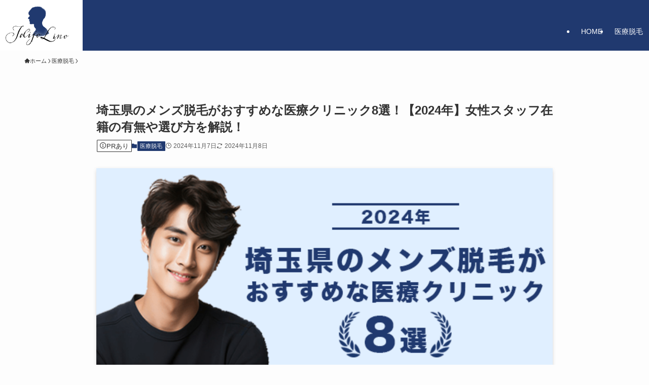

--- FILE ---
content_type: text/html; charset=UTF-8
request_url: https://jolijolino.com/saitama-mens-epilation/
body_size: 23431
content:
<!DOCTYPE html>
<html lang="ja" data-loaded="false" data-scrolled="false" data-spmenu="closed">
<head>
<meta charset="utf-8">
<meta name="format-detection" content="telephone=no">
<meta http-equiv="X-UA-Compatible" content="IE=edge">
<meta name="viewport" content="width=device-width, viewport-fit=cover">
<meta name='robots' content='max-image-preview:large' />
<link rel="alternate" type="application/rss+xml" title="JOLIJO LINO｜メンズ医療脱毛で叶えるモテ男情報メディア &raquo; フィード" href="https://jolijolino.com/feed/" />
<link rel="alternate" type="application/rss+xml" title="JOLIJO LINO｜メンズ医療脱毛で叶えるモテ男情報メディア &raquo; コメントフィード" href="https://jolijolino.com/comments/feed/" />

<!-- SEO SIMPLE PACK 3.2.1 -->
<title>埼玉県のメンズ脱毛がおすすめな医療クリニック8選！【2024年】女性スタッフ在籍の有無や選び方を解説！ | JOLIJO LINO｜メンズ医療脱毛で叶えるモテ男情報メディア</title>
<meta name="description" content="「埼玉県でメンズの医療脱毛を受けるならどこが良いの？」 「脱毛クリニックって何を基準に選べばいいの？」 埼玉県の大宮エリアには、男性向けの医療脱毛クリニックが数多く集まっています。 埼玉県のメンズ脱毛クリニック名全身脱毛の料金全身+VIOの">
<link rel="canonical" href="https://jolijolino.com/saitama-mens-epilation/">
<meta property="og:locale" content="ja_JP">
<meta property="og:type" content="article">
<meta property="og:image" content="https://jolijolino.com/wp-content/uploads/2024/07/saitama-mens-epilation-recommend.png">
<meta property="og:title" content="埼玉県のメンズ脱毛がおすすめな医療クリニック8選！【2024年】女性スタッフ在籍の有無や選び方を解説！ | JOLIJO LINO｜メンズ医療脱毛で叶えるモテ男情報メディア">
<meta property="og:description" content="「埼玉県でメンズの医療脱毛を受けるならどこが良いの？」 「脱毛クリニックって何を基準に選べばいいの？」 埼玉県の大宮エリアには、男性向けの医療脱毛クリニックが数多く集まっています。 埼玉県のメンズ脱毛クリニック名全身脱毛の料金全身+VIOの">
<meta property="og:url" content="https://jolijolino.com/saitama-mens-epilation/">
<meta property="og:site_name" content="JOLIJO LINO｜メンズ医療脱毛で叶えるモテ男情報メディア">
<meta name="twitter:card" content="summary">
<!-- / SEO SIMPLE PACK -->

<link rel='stylesheet' id='wp-block-library-css' href='https://jolijolino.com/wp-includes/css/dist/block-library/style.min.css?ver=6.5.3' type='text/css' media='all' />
<link rel='stylesheet' id='swell-icons-css' href='https://jolijolino.com/wp-content/themes/swell/build/css/swell-icons.css?ver=2.10.0' type='text/css' media='all' />
<link rel='stylesheet' id='main_style-css' href='https://jolijolino.com/wp-content/themes/swell/build/css/main.css?ver=2.10.0' type='text/css' media='all' />
<style id='main_style-inline-css' type='text/css'>
.swl-format-1,
.swl-format-2{font-weight:bold;}
.swl-format-2{color:#c13838;}
</style>
<link rel='stylesheet' id='swell_blocks-css' href='https://jolijolino.com/wp-content/themes/swell/build/css/blocks.css?ver=2.10.0' type='text/css' media='all' />
<style id='swell_custom-inline-css' type='text/css'>
:root{--swl-fz--content:15px;--swl-font_family:"Helvetica Neue", Arial, "Hiragino Kaku Gothic ProN", "Hiragino Sans", Meiryo, sans-serif;--swl-font_weight:400;--color_main:#20396f;--color_text:#333;--color_link:#1176d4;--color_htag:#20396f;--color_bg:#fdfdfd;--color_gradient1:#d8ffff;--color_gradient2:#87e7ff;--color_main_thin:rgba(40, 71, 139, 0.05 );--color_main_dark:rgba(24, 43, 83, 1 );--color_list_check:#20396f;--color_list_num:#20396f;--color_list_good:#86dd7b;--color_list_triangle:#f4e03a;--color_list_bad:#f36060;--color_faq_q:#d55656;--color_faq_a:#6599b7;--color_icon_good:#3cd250;--color_icon_good_bg:#ecffe9;--color_icon_bad:#4b73eb;--color_icon_bad_bg:#eafaff;--color_icon_info:#f578b4;--color_icon_info_bg:#fff0fa;--color_icon_announce:#ffa537;--color_icon_announce_bg:#fff5f0;--color_icon_pen:#7a7a7a;--color_icon_pen_bg:#f7f7f7;--color_icon_book:#787364;--color_icon_book_bg:#f8f6ef;--color_icon_point:#ffa639;--color_icon_check:#86d67c;--color_icon_batsu:#f36060;--color_icon_hatena:#5295cc;--color_icon_caution:#f7da38;--color_icon_memo:#84878a;--color_deep01:#e44141;--color_deep02:#3d79d5;--color_deep03:#63a84d;--color_deep04:#f09f4d;--color_pale01:#fff2f0;--color_pale02:#f3f8fd;--color_pale03:#f1f9ee;--color_pale04:#fdf9ee;--color_mark_blue:#b7e3ff;--color_mark_green:#bdf9c3;--color_mark_yellow:#fcf69f;--color_mark_orange:#ffddbc;--border01:solid 1px var(--color_main);--border02:double 4px var(--color_main);--border03:dashed 2px var(--color_border);--border04:solid 4px var(--color_gray);--card_posts_thumb_ratio:66.666%;--list_posts_thumb_ratio:66.666%;--big_posts_thumb_ratio:66.666%;--thumb_posts_thumb_ratio:66.666%;--blogcard_thumb_ratio:66.666%;--color_header_bg:#20396f;--color_header_text:#ffffff;--color_footer_bg:#fdfdfd;--color_footer_text:#333;--container_size:1360px;--article_size:900px;--logo_size_sp:55px;--logo_size_pc:100px;--logo_size_pcfix:80px;}.swl-cell-bg[data-icon="doubleCircle"]{--cell-icon-color:#ffc977}.swl-cell-bg[data-icon="circle"]{--cell-icon-color:#94e29c}.swl-cell-bg[data-icon="triangle"]{--cell-icon-color:#eeda2f}.swl-cell-bg[data-icon="close"]{--cell-icon-color:#ec9191}.swl-cell-bg[data-icon="hatena"]{--cell-icon-color:#93c9da}.swl-cell-bg[data-icon="check"]{--cell-icon-color:#94e29c}.swl-cell-bg[data-icon="line"]{--cell-icon-color:#9b9b9b}.cap_box[data-colset="col1"]{--capbox-color:#f59b5f;--capbox-color--bg:#fff8eb}.cap_box[data-colset="col2"]{--capbox-color:#5fb9f5;--capbox-color--bg:#edf5ff}.cap_box[data-colset="col3"]{--capbox-color:#2fcd90;--capbox-color--bg:#eafaf2}.red_{--the-btn-color:#f74a4a;--the-btn-color2:#ffbc49;--the-solid-shadow: rgba(185, 56, 56, 1 )}.blue_{--the-btn-color:#338df4;--the-btn-color2:#35eaff;--the-solid-shadow: rgba(38, 106, 183, 1 )}.green_{--the-btn-color:#62d847;--the-btn-color2:#7bf7bd;--the-solid-shadow: rgba(74, 162, 53, 1 )}.is-style-btn_normal{--the-btn-radius:80px}.is-style-btn_solid{--the-btn-radius:80px}.is-style-btn_shiny{--the-btn-radius:80px}.is-style-btn_line{--the-btn-radius:80px}.post_content blockquote{padding:1.5em 2em 1.5em 3em}.post_content blockquote::before{content:"";display:block;width:5px;height:calc(100% - 3em);top:1.5em;left:1.5em;border-left:solid 1px rgba(180,180,180,.75);border-right:solid 1px rgba(180,180,180,.75);}.mark_blue{background:-webkit-linear-gradient(transparent 64%,var(--color_mark_blue) 0%);background:linear-gradient(transparent 64%,var(--color_mark_blue) 0%)}.mark_green{background:-webkit-linear-gradient(transparent 64%,var(--color_mark_green) 0%);background:linear-gradient(transparent 64%,var(--color_mark_green) 0%)}.mark_yellow{background:-webkit-linear-gradient(transparent 64%,var(--color_mark_yellow) 0%);background:linear-gradient(transparent 64%,var(--color_mark_yellow) 0%)}.mark_orange{background:-webkit-linear-gradient(transparent 64%,var(--color_mark_orange) 0%);background:linear-gradient(transparent 64%,var(--color_mark_orange) 0%)}[class*="is-style-icon_"]{color:#333;border-width:0}[class*="is-style-big_icon_"]{border-width:2px;border-style:solid}[data-col="gray"] .c-balloon__text{background:#f7f7f7;border-color:#ccc}[data-col="gray"] .c-balloon__before{border-right-color:#f7f7f7}[data-col="green"] .c-balloon__text{background:#d1f8c2;border-color:#9ddd93}[data-col="green"] .c-balloon__before{border-right-color:#d1f8c2}[data-col="blue"] .c-balloon__text{background:#e2f6ff;border-color:#93d2f0}[data-col="blue"] .c-balloon__before{border-right-color:#e2f6ff}[data-col="red"] .c-balloon__text{background:#ffebeb;border-color:#f48789}[data-col="red"] .c-balloon__before{border-right-color:#ffebeb}[data-col="yellow"] .c-balloon__text{background:#f9f7d2;border-color:#fbe593}[data-col="yellow"] .c-balloon__before{border-right-color:#f9f7d2}.-type-list2 .p-postList__body::after,.-type-big .p-postList__body::after{content: "READ MORE »";}.c-postThumb__cat{background-color:#20396f;color:#fff;background-image: repeating-linear-gradient(-45deg,rgba(255,255,255,.1),rgba(255,255,255,.1) 6px,transparent 6px,transparent 12px)}.post_content h2:where(:not([class^="swell-block-"]):not(.faq_q):not(.p-postList__title)){background:var(--color_htag);padding:.75em 1em;color:#fff}.post_content h2:where(:not([class^="swell-block-"]):not(.faq_q):not(.p-postList__title))::before{position:absolute;display:block;pointer-events:none;content:"";top:-4px;left:0;width:100%;height:calc(100% + 4px);box-sizing:content-box;border-top:solid 2px var(--color_htag);border-bottom:solid 2px var(--color_htag)}.post_content h3:where(:not([class^="swell-block-"]):not(.faq_q):not(.p-postList__title)){padding:0 .5em .5em}.post_content h3:where(:not([class^="swell-block-"]):not(.faq_q):not(.p-postList__title))::before{content:"";width:100%;height:2px;background-color:var(--color_htag)}.post_content h4:where(:not([class^="swell-block-"]):not(.faq_q):not(.p-postList__title)){padding:0 0 0 16px;border-left:solid 2px var(--color_htag)}.l-header__menuBtn{order:1}.l-header__customBtn{order:3}.c-gnav a::after{background:var(--color_main);width:100%;height:2px;transform:scaleX(0)}.p-spHeadMenu .menu-item.-current{border-bottom-color:var(--color_main)}.c-gnav > li:hover > a::after,.c-gnav > .-current > a::after{transform: scaleX(1)}.c-gnav .sub-menu{color:#333;background:#fff}.l-fixHeader::before{opacity:1}#pagetop{border-radius:50%}.c-widget__title.-spmenu{padding:.5em .75em;border-radius:var(--swl-radius--2, 0px);background:var(--color_main);color:#fff;}.c-widget__title.-footer{padding:.5em}.c-widget__title.-footer::before{content:"";bottom:0;left:0;width:40%;z-index:1;background:var(--color_main)}.c-widget__title.-footer::after{content:"";bottom:0;left:0;width:100%;background:var(--color_border)}.c-secTitle{border-left:solid 2px var(--color_main);padding:0em .75em}.p-spMenu{color:#333}.p-spMenu__inner::before{background:#fdfdfd;opacity:1}.p-spMenu__overlay{background:#000;opacity:0.6}[class*="page-numbers"]{color:#fff;background-color:#dedede}a{text-decoration: none}.l-topTitleArea.c-filterLayer::before{background-color:#000;opacity:0.2;content:""}@media screen and (min-width: 960px){:root{}}@media screen and (max-width: 959px){:root{}.l-header__logo{order:2;text-align:center}}@media screen and (min-width: 600px){:root{--swl-fz--content:16px;}}@media screen and (max-width: 599px){:root{}}@media (min-width: 1108px) {.alignwide{left:-100px;width:calc(100% + 200px);}}@media (max-width: 1108px) {.-sidebar-off .swell-block-fullWide__inner.l-container .alignwide{left:0px;width:100%;}}.l-fixHeader .l-fixHeader__gnav{order:0}[data-scrolled=true] .l-fixHeader[data-ready]{opacity:1;-webkit-transform:translateY(0)!important;transform:translateY(0)!important;visibility:visible}.-body-solid .l-fixHeader{box-shadow:0 2px 4px var(--swl-color_shadow)}.l-fixHeader__inner{align-items:stretch;color:var(--color_header_text);display:flex;padding-bottom:0;padding-top:0;position:relative;z-index:1}.l-fixHeader__logo{align-items:center;display:flex;line-height:1;margin-right:24px;order:0;padding:16px 0}.is-style-btn_normal a,.is-style-btn_shiny a{box-shadow:var(--swl-btn_shadow)}.c-shareBtns__btn,.is-style-balloon>.c-tabList .c-tabList__button,.p-snsCta,[class*=page-numbers]{box-shadow:var(--swl-box_shadow)}.p-articleThumb__img,.p-articleThumb__youtube{box-shadow:var(--swl-img_shadow)}.p-pickupBanners__item .c-bannerLink,.p-postList__thumb{box-shadow:0 2px 8px rgba(0,0,0,.1),0 4px 4px -4px rgba(0,0,0,.1)}.p-postList.-w-ranking li:before{background-image:repeating-linear-gradient(-45deg,hsla(0,0%,100%,.1),hsla(0,0%,100%,.1) 6px,transparent 0,transparent 12px);box-shadow:1px 1px 4px rgba(0,0,0,.2)}@media (min-width:960px){.-series .l-header__inner{align-items:stretch;display:flex}.-series .l-header__logo{align-items:center;display:flex;flex-wrap:wrap;margin-right:24px;padding:16px 0}.-series .l-header__logo .c-catchphrase{font-size:13px;padding:4px 0}.-series .c-headLogo{margin-right:16px}.-series-right .l-header__inner{justify-content:space-between}.-series-right .c-gnavWrap{margin-left:auto}.-series-right .w-header{margin-left:12px}.-series-left .w-header{margin-left:auto}}@media (min-width:960px) and (min-width:600px){.-series .c-headLogo{max-width:400px}}.c-gnav .sub-menu a:before,.c-listMenu a:before{-webkit-font-smoothing:antialiased;-moz-osx-font-smoothing:grayscale;font-family:icomoon!important;font-style:normal;font-variant:normal;font-weight:400;line-height:1;text-transform:none}.c-submenuToggleBtn{display:none}.c-listMenu a{padding:.75em 1em .75em 1.5em;transition:padding .25s}.c-listMenu a:hover{padding-left:1.75em;padding-right:.75em}.c-gnav .sub-menu a:before,.c-listMenu a:before{color:inherit;content:"\e921";display:inline-block;left:2px;position:absolute;top:50%;-webkit-transform:translateY(-50%);transform:translateY(-50%);vertical-align:middle}.widget_categories>ul>.cat-item>a,.wp-block-categories-list>li>a{padding-left:1.75em}.c-listMenu .children,.c-listMenu .sub-menu{margin:0}.c-listMenu .children a,.c-listMenu .sub-menu a{font-size:.9em;padding-left:2.5em}.c-listMenu .children a:before,.c-listMenu .sub-menu a:before{left:1em}.c-listMenu .children a:hover,.c-listMenu .sub-menu a:hover{padding-left:2.75em}.c-listMenu .children ul a,.c-listMenu .sub-menu ul a{padding-left:3.25em}.c-listMenu .children ul a:before,.c-listMenu .sub-menu ul a:before{left:1.75em}.c-listMenu .children ul a:hover,.c-listMenu .sub-menu ul a:hover{padding-left:3.5em}.c-gnav li:hover>.sub-menu{opacity:1;visibility:visible}.c-gnav .sub-menu:before{background:inherit;content:"";height:100%;left:0;position:absolute;top:0;width:100%;z-index:0}.c-gnav .sub-menu .sub-menu{left:100%;top:0;z-index:-1}.c-gnav .sub-menu a{padding-left:2em}.c-gnav .sub-menu a:before{left:.5em}.c-gnav .sub-menu a:hover .ttl{left:4px}:root{--color_content_bg:var(--color_bg);}.c-widget__title.-side{padding:.5em}.c-widget__title.-side::before{content:"";bottom:0;left:0;width:40%;z-index:1;background:var(--color_main)}.c-widget__title.-side::after{content:"";bottom:0;left:0;width:100%;background:var(--color_border)}.c-shareBtns__item:not(:last-child){margin-right:4px}.c-shareBtns__btn{padding:8px 0}@media screen and (min-width: 960px){:root{}.single .c-postTitle__date{display:none}}@media screen and (max-width: 959px){:root{}.single .c-postTitle__date{display:none}}@media screen and (min-width: 600px){:root{}}@media screen and (max-width: 599px){:root{}}.swell-block-fullWide__inner.l-container{--swl-fw_inner_pad:var(--swl-pad_container,0px)}@media (min-width:960px){.-sidebar-on .l-content .alignfull,.-sidebar-on .l-content .alignwide{left:-16px;width:calc(100% + 32px)}.swell-block-fullWide__inner.l-article{--swl-fw_inner_pad:var(--swl-pad_post_content,0px)}.-sidebar-on .swell-block-fullWide__inner .alignwide{left:0;width:100%}.-sidebar-on .swell-block-fullWide__inner .alignfull{left:calc(0px - var(--swl-fw_inner_pad, 0))!important;margin-left:0!important;margin-right:0!important;width:calc(100% + var(--swl-fw_inner_pad, 0)*2)!important}}.p-relatedPosts .p-postList__item{margin-bottom:1.5em}.p-relatedPosts .p-postList__times,.p-relatedPosts .p-postList__times>:last-child{margin-right:0}@media (min-width:600px){.p-relatedPosts .p-postList__item{width:33.33333%}}@media screen and (min-width:600px) and (max-width:1239px){.p-relatedPosts .p-postList__item:nth-child(7),.p-relatedPosts .p-postList__item:nth-child(8){display:none}}@media screen and (min-width:1240px){.p-relatedPosts .p-postList__item{width:25%}}.-index-off .p-toc,.swell-toc-placeholder:empty{display:none}.p-toc.-modal{height:100%;margin:0;overflow-y:auto;padding:0}#main_content .p-toc{border-radius:var(--swl-radius--2,0);margin:4em auto;max-width:800px}#sidebar .p-toc{margin-top:-.5em}.p-toc .__pn:before{content:none!important;counter-increment:none}.p-toc .__prev{margin:0 0 1em}.p-toc .__next{margin:1em 0 0}.p-toc.is-omitted:not([data-omit=ct]) [data-level="2"] .p-toc__childList{height:0;margin-bottom:-.5em;visibility:hidden}.p-toc.is-omitted:not([data-omit=nest]){position:relative}.p-toc.is-omitted:not([data-omit=nest]):before{background:linear-gradient(hsla(0,0%,100%,0),var(--color_bg));bottom:5em;content:"";height:4em;left:0;opacity:.75;pointer-events:none;position:absolute;width:100%;z-index:1}.p-toc.is-omitted:not([data-omit=nest]):after{background:var(--color_bg);bottom:0;content:"";height:5em;left:0;opacity:.75;position:absolute;width:100%;z-index:1}.p-toc.is-omitted:not([data-omit=nest]) .__next,.p-toc.is-omitted:not([data-omit=nest]) [data-omit="1"]{display:none}.p-toc .p-toc__expandBtn{background-color:#f7f7f7;border:rgba(0,0,0,.2);border-radius:5em;box-shadow:0 0 0 1px #bbb;color:#333;display:block;font-size:14px;line-height:1.5;margin:.75em auto 0;min-width:6em;padding:.5em 1em;position:relative;transition:box-shadow .25s;z-index:2}.p-toc[data-omit=nest] .p-toc__expandBtn{display:inline-block;font-size:13px;margin:0 0 0 1.25em;padding:.5em .75em}.p-toc:not([data-omit=nest]) .p-toc__expandBtn:after,.p-toc:not([data-omit=nest]) .p-toc__expandBtn:before{border-top-color:inherit;border-top-style:dotted;border-top-width:3px;content:"";display:block;height:1px;position:absolute;top:calc(50% - 1px);transition:border-color .25s;width:100%;width:22px}.p-toc:not([data-omit=nest]) .p-toc__expandBtn:before{right:calc(100% + 1em)}.p-toc:not([data-omit=nest]) .p-toc__expandBtn:after{left:calc(100% + 1em)}.p-toc.is-expanded .p-toc__expandBtn{border-color:transparent}.p-toc__ttl{display:block;font-size:1.2em;line-height:1;position:relative;text-align:center}.p-toc__ttl:before{content:"\e918";display:inline-block;font-family:icomoon;margin-right:.5em;padding-bottom:2px;vertical-align:middle}#index_modal .p-toc__ttl{margin-bottom:.5em}.p-toc__list li{line-height:1.6}.p-toc__list>li+li{margin-top:.5em}.p-toc__list .p-toc__childList{padding-left:.5em}.p-toc__list [data-level="3"]{font-size:.9em}.p-toc__list .mininote{display:none}.post_content .p-toc__list{padding-left:0}#sidebar .p-toc__list{margin-bottom:0}#sidebar .p-toc__list .p-toc__childList{padding-left:0}.p-toc__link{color:inherit;font-size:inherit;text-decoration:none}.p-toc__link:hover{opacity:.8}.p-toc.-simple{border:1px solid var(--color_border);padding:1.25em}.p-toc.-simple .p-toc__ttl{border-bottom:1px dashed var(--color_border);margin-bottom:1em;padding:0 .5em .75em;text-align:left}@media (min-width:960px){#main_content .p-toc{width:92%}}@media (hover:hover){.p-toc .p-toc__expandBtn:hover{border-color:transparent;box-shadow:0 0 0 2px currentcolor}}.p-pnLinks{align-items:stretch;display:flex;justify-content:space-between;margin:2em 0}.p-pnLinks__item{font-size:3vw;position:relative;width:49%}.p-pnLinks__item:before{content:"";display:block;height:.5em;pointer-events:none;position:absolute;top:50%;width:.5em;z-index:1}.p-pnLinks__item.-prev:before{border-bottom:1px solid;border-left:1px solid;left:.35em;-webkit-transform:rotate(45deg) translateY(-50%);transform:rotate(45deg) translateY(-50%)}.p-pnLinks__item.-prev .p-pnLinks__thumb{margin-right:8px}.p-pnLinks__item.-next .p-pnLinks__link{justify-content:flex-end}.p-pnLinks__item.-next:before{border-bottom:1px solid;border-right:1px solid;right:.35em;-webkit-transform:rotate(-45deg) translateY(-50%);transform:rotate(-45deg) translateY(-50%)}.p-pnLinks__item.-next .p-pnLinks__thumb{margin-left:8px;order:2}.p-pnLinks__item.-next:first-child{margin-left:auto}.p-pnLinks__link{align-items:center;border-radius:var(--swl-radius--2,0);color:inherit;display:flex;height:100%;line-height:1.4;min-height:4em;padding:.6em 1em .5em;position:relative;text-decoration:none;transition:box-shadow .25s;width:100%}.p-pnLinks__thumb{border-radius:var(--swl-radius--4,0);height:32px;-o-object-fit:cover;object-fit:cover;width:48px}.p-pnLinks .-prev .p-pnLinks__link{border-left:1.25em solid var(--color_main)}.p-pnLinks .-prev:before{color:#fff}.p-pnLinks .-next .p-pnLinks__link{border-right:1.25em solid var(--color_main)}.p-pnLinks .-next:before{color:#fff}@media not all and (min-width:960px){.p-pnLinks.-thumb-on{display:block}.p-pnLinks.-thumb-on .p-pnLinks__item{width:100%}}@media (min-width:600px){.p-pnLinks__item{font-size:13px}.p-pnLinks__thumb{height:48px;width:72px}.p-pnLinks__title{transition:-webkit-transform .25s;transition:transform .25s;transition:transform .25s,-webkit-transform .25s}.-prev>.p-pnLinks__link:hover .p-pnLinks__title{-webkit-transform:translateX(4px);transform:translateX(4px)}.-next>.p-pnLinks__link:hover .p-pnLinks__title{-webkit-transform:translateX(-4px);transform:translateX(-4px)}.p-pnLinks .-prev .p-pnLinks__link:hover{box-shadow:1px 1px 2px var(--swl-color_shadow)}.p-pnLinks .-next .p-pnLinks__link:hover{box-shadow:-1px 1px 2px var(--swl-color_shadow)}}
</style>
<link rel="stylesheet" id="swell-parts/footer-css" href="https://jolijolino.com/wp-content/themes/swell/build/css/modules/parts/footer.css?ver=2.10.0" media="print" onload="this.media='all'"><noscript> <link rel='stylesheet' id='swell-parts/footer-css' href='https://jolijolino.com/wp-content/themes/swell/build/css/modules/parts/footer.css?ver=2.10.0' type='text/css' media='all' /></noscript>
<link rel='stylesheet' id='swell-page/single-css' href='https://jolijolino.com/wp-content/themes/swell/build/css/modules/page/single.css?ver=2.10.0' type='text/css' media='all' />
<style id='classic-theme-styles-inline-css' type='text/css'>
/*! This file is auto-generated */
.wp-block-button__link{color:#fff;background-color:#32373c;border-radius:9999px;box-shadow:none;text-decoration:none;padding:calc(.667em + 2px) calc(1.333em + 2px);font-size:1.125em}.wp-block-file__button{background:#32373c;color:#fff;text-decoration:none}
</style>
<style id='global-styles-inline-css' type='text/css'>
body{--wp--preset--color--black: #000;--wp--preset--color--cyan-bluish-gray: #abb8c3;--wp--preset--color--white: #fff;--wp--preset--color--pale-pink: #f78da7;--wp--preset--color--vivid-red: #cf2e2e;--wp--preset--color--luminous-vivid-orange: #ff6900;--wp--preset--color--luminous-vivid-amber: #fcb900;--wp--preset--color--light-green-cyan: #7bdcb5;--wp--preset--color--vivid-green-cyan: #00d084;--wp--preset--color--pale-cyan-blue: #8ed1fc;--wp--preset--color--vivid-cyan-blue: #0693e3;--wp--preset--color--vivid-purple: #9b51e0;--wp--preset--color--swl-main: var(--color_main);--wp--preset--color--swl-main-thin: var(--color_main_thin);--wp--preset--color--swl-gray: var(--color_gray);--wp--preset--color--swl-deep-01: var(--color_deep01);--wp--preset--color--swl-deep-02: var(--color_deep02);--wp--preset--color--swl-deep-03: var(--color_deep03);--wp--preset--color--swl-deep-04: var(--color_deep04);--wp--preset--color--swl-pale-01: var(--color_pale01);--wp--preset--color--swl-pale-02: var(--color_pale02);--wp--preset--color--swl-pale-03: var(--color_pale03);--wp--preset--color--swl-pale-04: var(--color_pale04);--wp--preset--gradient--vivid-cyan-blue-to-vivid-purple: linear-gradient(135deg,rgba(6,147,227,1) 0%,rgb(155,81,224) 100%);--wp--preset--gradient--light-green-cyan-to-vivid-green-cyan: linear-gradient(135deg,rgb(122,220,180) 0%,rgb(0,208,130) 100%);--wp--preset--gradient--luminous-vivid-amber-to-luminous-vivid-orange: linear-gradient(135deg,rgba(252,185,0,1) 0%,rgba(255,105,0,1) 100%);--wp--preset--gradient--luminous-vivid-orange-to-vivid-red: linear-gradient(135deg,rgba(255,105,0,1) 0%,rgb(207,46,46) 100%);--wp--preset--gradient--very-light-gray-to-cyan-bluish-gray: linear-gradient(135deg,rgb(238,238,238) 0%,rgb(169,184,195) 100%);--wp--preset--gradient--cool-to-warm-spectrum: linear-gradient(135deg,rgb(74,234,220) 0%,rgb(151,120,209) 20%,rgb(207,42,186) 40%,rgb(238,44,130) 60%,rgb(251,105,98) 80%,rgb(254,248,76) 100%);--wp--preset--gradient--blush-light-purple: linear-gradient(135deg,rgb(255,206,236) 0%,rgb(152,150,240) 100%);--wp--preset--gradient--blush-bordeaux: linear-gradient(135deg,rgb(254,205,165) 0%,rgb(254,45,45) 50%,rgb(107,0,62) 100%);--wp--preset--gradient--luminous-dusk: linear-gradient(135deg,rgb(255,203,112) 0%,rgb(199,81,192) 50%,rgb(65,88,208) 100%);--wp--preset--gradient--pale-ocean: linear-gradient(135deg,rgb(255,245,203) 0%,rgb(182,227,212) 50%,rgb(51,167,181) 100%);--wp--preset--gradient--electric-grass: linear-gradient(135deg,rgb(202,248,128) 0%,rgb(113,206,126) 100%);--wp--preset--gradient--midnight: linear-gradient(135deg,rgb(2,3,129) 0%,rgb(40,116,252) 100%);--wp--preset--font-size--small: 0.9em;--wp--preset--font-size--medium: 1.1em;--wp--preset--font-size--large: 1.25em;--wp--preset--font-size--x-large: 42px;--wp--preset--font-size--xs: 0.75em;--wp--preset--font-size--huge: 1.6em;--wp--preset--spacing--20: 0.44rem;--wp--preset--spacing--30: 0.67rem;--wp--preset--spacing--40: 1rem;--wp--preset--spacing--50: 1.5rem;--wp--preset--spacing--60: 2.25rem;--wp--preset--spacing--70: 3.38rem;--wp--preset--spacing--80: 5.06rem;--wp--preset--shadow--natural: 6px 6px 9px rgba(0, 0, 0, 0.2);--wp--preset--shadow--deep: 12px 12px 50px rgba(0, 0, 0, 0.4);--wp--preset--shadow--sharp: 6px 6px 0px rgba(0, 0, 0, 0.2);--wp--preset--shadow--outlined: 6px 6px 0px -3px rgba(255, 255, 255, 1), 6px 6px rgba(0, 0, 0, 1);--wp--preset--shadow--crisp: 6px 6px 0px rgba(0, 0, 0, 1);}:where(.is-layout-flex){gap: 0.5em;}:where(.is-layout-grid){gap: 0.5em;}body .is-layout-flex{display: flex;}body .is-layout-flex{flex-wrap: wrap;align-items: center;}body .is-layout-flex > *{margin: 0;}body .is-layout-grid{display: grid;}body .is-layout-grid > *{margin: 0;}:where(.wp-block-columns.is-layout-flex){gap: 2em;}:where(.wp-block-columns.is-layout-grid){gap: 2em;}:where(.wp-block-post-template.is-layout-flex){gap: 1.25em;}:where(.wp-block-post-template.is-layout-grid){gap: 1.25em;}.has-black-color{color: var(--wp--preset--color--black) !important;}.has-cyan-bluish-gray-color{color: var(--wp--preset--color--cyan-bluish-gray) !important;}.has-white-color{color: var(--wp--preset--color--white) !important;}.has-pale-pink-color{color: var(--wp--preset--color--pale-pink) !important;}.has-vivid-red-color{color: var(--wp--preset--color--vivid-red) !important;}.has-luminous-vivid-orange-color{color: var(--wp--preset--color--luminous-vivid-orange) !important;}.has-luminous-vivid-amber-color{color: var(--wp--preset--color--luminous-vivid-amber) !important;}.has-light-green-cyan-color{color: var(--wp--preset--color--light-green-cyan) !important;}.has-vivid-green-cyan-color{color: var(--wp--preset--color--vivid-green-cyan) !important;}.has-pale-cyan-blue-color{color: var(--wp--preset--color--pale-cyan-blue) !important;}.has-vivid-cyan-blue-color{color: var(--wp--preset--color--vivid-cyan-blue) !important;}.has-vivid-purple-color{color: var(--wp--preset--color--vivid-purple) !important;}.has-black-background-color{background-color: var(--wp--preset--color--black) !important;}.has-cyan-bluish-gray-background-color{background-color: var(--wp--preset--color--cyan-bluish-gray) !important;}.has-white-background-color{background-color: var(--wp--preset--color--white) !important;}.has-pale-pink-background-color{background-color: var(--wp--preset--color--pale-pink) !important;}.has-vivid-red-background-color{background-color: var(--wp--preset--color--vivid-red) !important;}.has-luminous-vivid-orange-background-color{background-color: var(--wp--preset--color--luminous-vivid-orange) !important;}.has-luminous-vivid-amber-background-color{background-color: var(--wp--preset--color--luminous-vivid-amber) !important;}.has-light-green-cyan-background-color{background-color: var(--wp--preset--color--light-green-cyan) !important;}.has-vivid-green-cyan-background-color{background-color: var(--wp--preset--color--vivid-green-cyan) !important;}.has-pale-cyan-blue-background-color{background-color: var(--wp--preset--color--pale-cyan-blue) !important;}.has-vivid-cyan-blue-background-color{background-color: var(--wp--preset--color--vivid-cyan-blue) !important;}.has-vivid-purple-background-color{background-color: var(--wp--preset--color--vivid-purple) !important;}.has-black-border-color{border-color: var(--wp--preset--color--black) !important;}.has-cyan-bluish-gray-border-color{border-color: var(--wp--preset--color--cyan-bluish-gray) !important;}.has-white-border-color{border-color: var(--wp--preset--color--white) !important;}.has-pale-pink-border-color{border-color: var(--wp--preset--color--pale-pink) !important;}.has-vivid-red-border-color{border-color: var(--wp--preset--color--vivid-red) !important;}.has-luminous-vivid-orange-border-color{border-color: var(--wp--preset--color--luminous-vivid-orange) !important;}.has-luminous-vivid-amber-border-color{border-color: var(--wp--preset--color--luminous-vivid-amber) !important;}.has-light-green-cyan-border-color{border-color: var(--wp--preset--color--light-green-cyan) !important;}.has-vivid-green-cyan-border-color{border-color: var(--wp--preset--color--vivid-green-cyan) !important;}.has-pale-cyan-blue-border-color{border-color: var(--wp--preset--color--pale-cyan-blue) !important;}.has-vivid-cyan-blue-border-color{border-color: var(--wp--preset--color--vivid-cyan-blue) !important;}.has-vivid-purple-border-color{border-color: var(--wp--preset--color--vivid-purple) !important;}.has-vivid-cyan-blue-to-vivid-purple-gradient-background{background: var(--wp--preset--gradient--vivid-cyan-blue-to-vivid-purple) !important;}.has-light-green-cyan-to-vivid-green-cyan-gradient-background{background: var(--wp--preset--gradient--light-green-cyan-to-vivid-green-cyan) !important;}.has-luminous-vivid-amber-to-luminous-vivid-orange-gradient-background{background: var(--wp--preset--gradient--luminous-vivid-amber-to-luminous-vivid-orange) !important;}.has-luminous-vivid-orange-to-vivid-red-gradient-background{background: var(--wp--preset--gradient--luminous-vivid-orange-to-vivid-red) !important;}.has-very-light-gray-to-cyan-bluish-gray-gradient-background{background: var(--wp--preset--gradient--very-light-gray-to-cyan-bluish-gray) !important;}.has-cool-to-warm-spectrum-gradient-background{background: var(--wp--preset--gradient--cool-to-warm-spectrum) !important;}.has-blush-light-purple-gradient-background{background: var(--wp--preset--gradient--blush-light-purple) !important;}.has-blush-bordeaux-gradient-background{background: var(--wp--preset--gradient--blush-bordeaux) !important;}.has-luminous-dusk-gradient-background{background: var(--wp--preset--gradient--luminous-dusk) !important;}.has-pale-ocean-gradient-background{background: var(--wp--preset--gradient--pale-ocean) !important;}.has-electric-grass-gradient-background{background: var(--wp--preset--gradient--electric-grass) !important;}.has-midnight-gradient-background{background: var(--wp--preset--gradient--midnight) !important;}.has-small-font-size{font-size: var(--wp--preset--font-size--small) !important;}.has-medium-font-size{font-size: var(--wp--preset--font-size--medium) !important;}.has-large-font-size{font-size: var(--wp--preset--font-size--large) !important;}.has-x-large-font-size{font-size: var(--wp--preset--font-size--x-large) !important;}
.wp-block-navigation a:where(:not(.wp-element-button)){color: inherit;}
:where(.wp-block-post-template.is-layout-flex){gap: 1.25em;}:where(.wp-block-post-template.is-layout-grid){gap: 1.25em;}
:where(.wp-block-columns.is-layout-flex){gap: 2em;}:where(.wp-block-columns.is-layout-grid){gap: 2em;}
.wp-block-pullquote{font-size: 1.5em;line-height: 1.6;}
</style>
<link rel='stylesheet' id='flexible-table-block-css' href='https://jolijolino.com/wp-content/plugins/flexible-table-block/build/style-index.css?ver=1718764463' type='text/css' media='all' />
<style id='flexible-table-block-inline-css' type='text/css'>
.wp-block-flexible-table-block-table.wp-block-flexible-table-block-table>table{width:100%;max-width:100%;border-collapse:collapse;}.wp-block-flexible-table-block-table.wp-block-flexible-table-block-table.is-style-stripes tbody tr:nth-child(odd) th{background-color:#f0f0f1;}.wp-block-flexible-table-block-table.wp-block-flexible-table-block-table.is-style-stripes tbody tr:nth-child(odd) td{background-color:#f0f0f1;}.wp-block-flexible-table-block-table.wp-block-flexible-table-block-table.is-style-stripes tbody tr:nth-child(even) th{background-color:#ffffff;}.wp-block-flexible-table-block-table.wp-block-flexible-table-block-table.is-style-stripes tbody tr:nth-child(even) td{background-color:#ffffff;}.wp-block-flexible-table-block-table.wp-block-flexible-table-block-table>table tr th,.wp-block-flexible-table-block-table.wp-block-flexible-table-block-table>table tr td{padding:0.5em;border-width:1px;border-style:solid;border-color:#000000;text-align:left;vertical-align:middle;}.wp-block-flexible-table-block-table.wp-block-flexible-table-block-table>table tr th{background-color:#f0f0f1;}.wp-block-flexible-table-block-table.wp-block-flexible-table-block-table>table tr td{background-color:#ffffff;}@media screen and (min-width:769px){.wp-block-flexible-table-block-table.is-scroll-on-pc{overflow-x:scroll;}.wp-block-flexible-table-block-table.is-scroll-on-pc table{max-width:none;align-self:self-start;}}@media screen and (max-width:768px){.wp-block-flexible-table-block-table.is-scroll-on-mobile{overflow-x:scroll;}.wp-block-flexible-table-block-table.is-scroll-on-mobile table{max-width:none;align-self:self-start;}.wp-block-flexible-table-block-table table.is-stacked-on-mobile th,.wp-block-flexible-table-block-table table.is-stacked-on-mobile td{width:100%!important;display:block;}}
</style>
<link rel='stylesheet' id='child_style-css' href='https://jolijolino.com/wp-content/themes/swell_child/style.css?ver=2024061931218' type='text/css' media='all' />
<link rel='stylesheet' id='ponhiro-blocks-front-css' href='https://jolijolino.com/wp-content/plugins/useful-blocks/dist/css/front.css?ver=1.7.4' type='text/css' media='all' />
<style id='ponhiro-blocks-front-inline-css' type='text/css'>
:root{--pb_colset_yellow:#fdc44f;--pb_colset_yellow_thin:#fef9ed;--pb_colset_yellow_dark:#b4923a;--pb_colset_pink:#fd9392;--pb_colset_pink_thin:#ffefef;--pb_colset_pink_dark:#d07373;--pb_colset_green:#91c13e;--pb_colset_green_thin:#f2f8e8;--pb_colset_green_dark:#61841f;--pb_colset_blue:#6fc7e1;--pb_colset_blue_thin:#f0f9fc;--pb_colset_blue_dark:#419eb9;--pb_colset_cvbox_01_bg:#f5f5f5;--pb_colset_cvbox_01_list:#3190b7;--pb_colset_cvbox_01_btn:#91c13e;--pb_colset_cvbox_01_shadow:#628328;--pb_colset_cvbox_01_note:#fdc44f;--pb_colset_compare_01_l:#6fc7e1;--pb_colset_compare_01_l_bg:#f0f9fc;--pb_colset_compare_01_r:#ffa883;--pb_colset_compare_01_r_bg:#fff6f2;--pb_colset_iconbox_01:#6e828a;--pb_colset_iconbox_01_bg:#fff;--pb_colset_iconbox_01_icon:#ee8f81;--pb_colset_bargraph_01:#9dd9dd;--pb_colset_bargraph_01_bg:#fafafa;--pb_colset_bar_01:#f8db92;--pb_colset_bar_02:#fda9a8;--pb_colset_bar_03:#bdda8b;--pb_colset_bar_04:#a1c6f1;--pb_colset_rating_01_bg:#fafafa;--pb_colset_rating_01_text:#71828a;--pb_colset_rating_01_label:#71828a;--pb_colset_rating_01_point:#ee8f81;}.pb-iconbox__figure[data-iconset="01"]{background-image: url(https://jolijolino.com/wp-content/plugins/useful-blocks/assets/img/a_person.png)}.pb-iconbox__figure[data-iconset="02"]{background-image: url(https://jolijolino.com/wp-content/plugins/useful-blocks/assets/img/a_person.png)}.pb-iconbox__figure[data-iconset="03"]{background-image: url(https://jolijolino.com/wp-content/plugins/useful-blocks/assets/img/a_person.png)}.pb-iconbox__figure[data-iconset="04"]{background-image: url(https://jolijolino.com/wp-content/plugins/useful-blocks/assets/img/a_person.png)}
</style>

<noscript><link href="https://jolijolino.com/wp-content/themes/swell/build/css/noscript.css" rel="stylesheet"></noscript>
<link rel="https://api.w.org/" href="https://jolijolino.com/wp-json/" /><link rel="alternate" type="application/json" href="https://jolijolino.com/wp-json/wp/v2/posts/232" /><link rel='shortlink' href='https://jolijolino.com/?p=232' />
<style type="text/css">.broken_link, a.broken_link {
	text-decoration: line-through;
}</style><link rel="icon" href="https://jolijolino.com/wp-content/uploads/2024/06/favicon.png" sizes="32x32" />
<link rel="icon" href="https://jolijolino.com/wp-content/uploads/2024/06/favicon.png" sizes="192x192" />
<link rel="apple-touch-icon" href="https://jolijolino.com/wp-content/uploads/2024/06/favicon.png" />
<meta name="msapplication-TileImage" content="https://jolijolino.com/wp-content/uploads/2024/06/favicon.png" />
		<style type="text/css" id="wp-custom-css">
			a.swell-block-button__link.broken_link{text-decoration: none;}		</style>
		
<link rel="stylesheet" href="https://jolijolino.com/wp-content/themes/swell/build/css/print.css" media="print" >
<!-- Google tag (gtag.js) -->
<script async src="https://www.googletagmanager.com/gtag/js?id=G-3N13P1CL6N"></script>
<script>
  window.dataLayer = window.dataLayer || [];
  function gtag(){dataLayer.push(arguments);}
  gtag('js', new Date());

  gtag('config', 'G-3N13P1CL6N');
</script>
</head>
<body>
<div id="body_wrap" class="post-template-default single single-post postid-232 single-format-standard -body-solid -sidebar-off -frame-off id_232" >
<div id="sp_menu" class="p-spMenu -left"><div class="p-spMenu__inner"><div class="p-spMenu__closeBtn"><button class="c-iconBtn -menuBtn c-plainBtn" data-onclick="toggleMenu" aria-label="メニューを閉じる"><i class="c-iconBtn__icon icon-close-thin"></i></button></div><div class="p-spMenu__body"><div class="c-widget__title -spmenu">MENU</div><div class="p-spMenu__nav"><ul class="c-spnav c-listMenu"><li class="menu-item menu-item-type-post_type menu-item-object-page menu-item-9678"><a href="https://jolijolino.com/top/">HOME</a></li><li class="menu-item menu-item-type-taxonomy menu-item-object-category menu-item-9715"><a href="https://jolijolino.com/category/epilation/">医療脱毛</a></li></ul></div></div></div><div class="p-spMenu__overlay c-overlay" data-onclick="toggleMenu"></div></div><header id="header" class="l-header -series -series-right" data-spfix="1"><div class="l-header__inner l-container"><div class="l-header__logo"><div class="c-headLogo -img"><a href="https://jolijolino.com/" title="JOLIJO LINO｜メンズ医療脱毛で叶えるモテ男情報メディア" class="c-headLogo__link" rel="home"><img width="482" height="328" src="https://jolijolino.com/wp-content/uploads/2024/06/logo-2.png" alt="JOLIJO LINO｜メンズ医療脱毛で叶えるモテ男情報メディア" class="c-headLogo__img" srcset="https://jolijolino.com/wp-content/uploads/2024/06/logo-2.png 482w, https://jolijolino.com/wp-content/uploads/2024/06/logo-2-300x204.png 300w, https://jolijolino.com/wp-content/uploads/2024/06/logo-2-150x102.png 150w" sizes="(max-width: 959px) 50vw, 800px" decoding="async" loading="eager" ></a></div></div><nav id="gnav" class="l-header__gnav c-gnavWrap"><ul class="c-gnav"><li class="menu-item menu-item-type-post_type menu-item-object-page current-post-parent menu-item-9678"><a href="https://jolijolino.com/top/"><span class="ttl">HOME</span></a></li><li class="menu-item menu-item-type-taxonomy menu-item-object-category current-post-ancestor current-menu-parent current-post-parent menu-item-9715"><a href="https://jolijolino.com/category/epilation/"><span class="ttl">医療脱毛</span></a></li></ul></nav><div class="l-header__customBtn sp_"></div><div class="l-header__menuBtn sp_"><button class="c-iconBtn -menuBtn c-plainBtn" data-onclick="toggleMenu" aria-label="メニューボタン"><i class="c-iconBtn__icon icon-menu-thin"></i></button></div></div></header><div id="fix_header" class="l-fixHeader -series -series-right"><div class="l-fixHeader__inner l-container"><div class="l-fixHeader__logo"><div class="c-headLogo -img"><a href="https://jolijolino.com/" title="JOLIJO LINO｜メンズ医療脱毛で叶えるモテ男情報メディア" class="c-headLogo__link" rel="home"><img width="482" height="328" src="https://jolijolino.com/wp-content/uploads/2024/06/logo-2.png" alt="JOLIJO LINO｜メンズ医療脱毛で叶えるモテ男情報メディア" class="c-headLogo__img" srcset="https://jolijolino.com/wp-content/uploads/2024/06/logo-2.png 482w, https://jolijolino.com/wp-content/uploads/2024/06/logo-2-300x204.png 300w, https://jolijolino.com/wp-content/uploads/2024/06/logo-2-150x102.png 150w" sizes="(max-width: 959px) 50vw, 800px" decoding="async" loading="eager" ></a></div></div><div class="l-fixHeader__gnav c-gnavWrap"><ul class="c-gnav"><li class="menu-item menu-item-type-post_type menu-item-object-page current-post-parent menu-item-9678"><a href="https://jolijolino.com/top/"><span class="ttl">HOME</span></a></li><li class="menu-item menu-item-type-taxonomy menu-item-object-category current-post-ancestor current-menu-parent current-post-parent menu-item-9715"><a href="https://jolijolino.com/category/epilation/"><span class="ttl">医療脱毛</span></a></li></ul></div></div></div><div id="breadcrumb" class="p-breadcrumb"><ol class="p-breadcrumb__list l-container"><li class="p-breadcrumb__item"><a href="https://jolijolino.com/" class="p-breadcrumb__text"><span class="__home icon-home"> ホーム</span></a></li><li class="p-breadcrumb__item"><a href="https://jolijolino.com/category/epilation/" class="p-breadcrumb__text"><span>医療脱毛</span></a></li><li class="p-breadcrumb__item"><span class="p-breadcrumb__text">埼玉県のメンズ脱毛がおすすめな医療クリニック8選！【2024年】女性スタッフ在籍の有無や選び方を解説！</span></li></ol></div><div id="content" class="l-content l-container" data-postid="232" data-pvct="true">
<main id="main_content" class="l-mainContent l-article">
	<article class="l-mainContent__inner" data-clarity-region="article">
		<div class="p-articleHead c-postTitle">
	<h1 class="c-postTitle__ttl">埼玉県のメンズ脱毛がおすすめな医療クリニック8選！【2024年】女性スタッフ在籍の有無や選び方を解説！</h1>
			<time class="c-postTitle__date u-thin" datetime="2024-11-08" aria-hidden="true">
			<span class="__y">2024</span>
			<span class="__md">11/08</span>
		</time>
	</div>
<div class="p-articleMetas -top">

			<div data-nosnippet class="c-prNotation" data-style="small">
			<i class="icon-info"></i>
			<span>PRあり</span>
		</div>
	
		<div class="p-articleMetas__termList c-categoryList">
					<a class="c-categoryList__link hov-flash-up" href="https://jolijolino.com/category/epilation/" data-cat-id="7">
				医療脱毛			</a>
			</div>
<div class="p-articleMetas__times c-postTimes u-thin">
	<time class="c-postTimes__posted icon-posted" datetime="2024-11-07" aria-label="公開日">2024年11月7日</time><time class="c-postTimes__modified icon-modified" datetime="2024-11-08" aria-label="更新日">2024年11月8日</time></div>
</div>


<figure class="p-articleThumb"><img width="600" height="400"  src="https://jolijolino.com/wp-content/uploads/2024/07/saitama-mens-epilation-recommend.png" alt="埼玉県のメンズ脱毛がおすすめな医療クリニック8選！【2024年】女性スタッフ在籍の有無や選び方を解説！" class="p-articleThumb__img" srcset="https://jolijolino.com/wp-content/uploads/2024/07/saitama-mens-epilation-recommend.png 600w, https://jolijolino.com/wp-content/uploads/2024/07/saitama-mens-epilation-recommend-300x200.png 300w, https://jolijolino.com/wp-content/uploads/2024/07/saitama-mens-epilation-recommend-150x100.png 150w" sizes="(min-width: 960px) 960px, 100vw" ></figure>		<div class="post_content">
		<p><span class="swl-marker mark_orange"><strong>「埼玉県でメンズの医療脱毛を受けるならどこが良いの？」</strong></span></p>



<p>「脱毛クリニックって何を基準に選べばいいの？」</p>



<p>埼玉県の<strong>大宮エリア</strong>には、男性向けの医療脱毛クリニックが数多く集まっています。</p>


<div class="c-scrollHint"><span>スクロールできます <i class="icon-more_arrow"></i></span></div>
<figure data-table-scrollable="both" data-cell1-fixed="both" class="wp-block-table is-all-centered"><table style="--table-width:1200px;--swl-cell1-width:;" class="has-fixed-layout"><thead><tr><th>埼玉県のメンズ脱毛<br>クリニック名</th><th>全身脱毛の料金</th><th>全身+VIOの料金</th><th>おすすめポイント</th><th>大宮駅からのアクセス</th></tr></thead><tbody><tr><td data-has-cell-bg="1" data-text-color="black"><span class="swl-cell-bg has-swl-main-thin-background-color" data-text-color="black" aria-hidden="true">&nbsp;</span>メンズリゼ<br>大宮東口院<br><span class="swl-inline-btn is-style-btn_solid blue_"><a href="#link1" onclick="gtag('event', 'click', {'event_category': 'self_link', 'event_label': 'self', 'value': '0'});">詳細はこちら</a></span></td><td><span class="swl-marker mark_orange"><strong>5回：229,800円<br>月々：4,600円</strong></span></td><td>5回：319,800円<br>月々：6,400円</td><td><span class="swl-marker mark_orange"><strong>コース終了後の追加照射料金が定額以下</strong></span></td><td>大宮駅から徒歩4分　</td></tr><tr><td data-has-cell-bg="1" data-text-color="black"><span class="swl-cell-bg has-swl-main-thin-background-color" data-text-color="black" aria-hidden="true">&nbsp;</span>ゴリラクリニック<br>大宮院<br><span class="swl-inline-btn is-style-btn_solid blue_"><a href="#link2" onclick="gtag('event', 'click', {'event_category': 'self_link', 'event_label': 'self', 'value': '0'});">詳細はこちら</a></span></td><td>5回：296,800円<br>月々：5,800円</td><td>5回：362,800円<br>月々：7,000円</td><td><strong>男性専門</strong>・完全個室でプライバシーに配慮</td><td>大宮駅から徒歩9分</td></tr></tbody></table></figure>



<p>清潔感をアップしたいと全身脱毛やヒゲ脱毛を検討している人は、料金やサービスの内容で迷っているのではないでしょうか？</p>



<p>そこでこの記事では、埼玉県でメンズ脱毛がおすすめのクリニックを厳選して紹介します。</p>



<div class="swell-block-capbox cap_box"><div class="cap_box_ttl"><span>埼玉県のメンズ脱毛クリニックの選び方</span></div><div class="cap_box_content">
<ul>
<li>コース終了後の追加照射料金が定額以下かどうか</li>



<li>予約が取りやすく埼玉県の主要駅から10分以内の場所に位置しているか</li>



<li>実際に脱毛を受けた人の口コミや評価を参考にする</li>
</ul>
</div></div>



<div class="swell-block-capbox cap_box"><div class="cap_box_ttl"><span>この記事でわかること</span></div><div class="cap_box_content">
<ul>
<li><a href="#point1" onclick="gtag('event', 'click', {'event_category': 'self_link', 'event_label': 'self', 'value': '0'});">埼玉県のおすすめメンズ医療脱毛クリニック</a></li>
<li><a href="#point2" onclick="gtag('event', 'click', {'event_category': 'self_link', 'event_label': 'self', 'value': '0'});">メンズ脱毛ができるクリニックの選び方</a></li>
<li><a href="#point3" onclick="gtag('event', 'click', {'event_category': 'self_link', 'event_label': 'self', 'value': '0'});">メンズ脱毛に関するよくある質問</a></li>
</ul>
</div></div>



<p>クリニックの選び方やよくある疑問についても解説しますので、ぜひ参考にしてください。</p>



<p class="u-mb-ctrl u-mb-0"><span class="swl-fz u-fz-s">※<a href="https://www.nta.go.jp/taxes/shiraberu/taxanswer/shohi/6902.htm" onclick="gtag('event', 'click', {'event_category': 'button', 'event_label': 'noafi', 'value': '0'});" data-gtm-click="saitama-mens-epilation">総額表示義務化</a>により本記事で記載している全ての料金は税込価格表示です。</span></p>



<p><span class="swl-fz u-fz-s">※美容医療は保険適用外の自由診療です。費用は全額ご自身でご負担いただく必要がございます。</span></p>



<div class="p-toc -simple"><span class="p-toc__ttl">目次</span></div><h2 class="wp-block-heading">埼玉県のメンズ脱毛ではVIOやヒゲが人気部位</h2>



<p>埼玉県でメンズの医療脱毛を検討する際、特に<span class="swl-marker mark_orange"><strong>人気のある施術部位はヒゲや脛（すね）、VIOです。</strong></span></p>



<p>脱毛未経験の男性105名を対象としたアンケートによると、約半数の男性が肌をツルツルにしてお手入れの手間を省きたいと感じていることがわかりました。</p>



<blockquote class="wp-block-quote is-layout-flow wp-block-quote-is-layout-flow">
<p><strong>「Q1. 脱毛を行いたいと思った理由を教えてください。（複数回答）」</strong>(n=105)と質問したところ、<strong>「ツルツルな肌になりたいから」が57.1%、「髭剃り手入れが面倒だから」が47.6%</strong>という回答になりました。</p>
<cite>引用元：<a href="https://prtimes.jp/main/html/rd/p/000000065.000026568.html" onclick="gtag('event', 'click', {'event_category': 'button', 'event_label': 'noafi', 'value': '0'});" data-gtm-click="saitama-mens-epilation">脱毛未経験男性、脱毛したい部位 1位「顔(ヒゲ)」56.2%に続き、2位「すね」31.4%、3位「VIO」27.6%！男性の脱毛希望部位に「VIO」が上位ランクインの事実！</a></cite></blockquote>



<p>この他、脱毛をしたい理由には以下のような意見が挙がっています。</p>



<div class="swell-block-capbox cap_box"><div class="cap_box_ttl"><span>男性が脱毛をしたいと思った理由</span></div><div class="cap_box_content">
<ul>
<li>衛生的だから</li>



<li>カミソリ負けで肌荒れするから</li>



<li>毛深いことがコンプレックスだから</li>



<li>モテたいから</li>
</ul>
</div></div>



<p>さらに、<strong>身だしなみ</strong>の一環として脱毛する人が増えてきたことで、全身脱毛を希望する男性も多くいます。</p>



<p>メンズ脱毛を行えば、清潔感を保てて毎日のムダ毛処理からも解放されるため、信頼できるクリニックで施術を受けましょう。</p>



<h2 class="wp-block-heading" id="point1">埼玉県のメンズ医療脱毛がおすすめのクリニック8院！料金・使用脱毛機・駅からのアクセスで比較</h2>



<p>ここでは、埼玉県でおすすめの<span class="swl-marker mark_orange"><strong>医療脱毛ができるメンズクリニックを8院紹介します。</strong></span></p>


<div class="c-scrollHint"><span>スクロールできます <i class="icon-more_arrow"></i></span></div>
<figure data-table-scrollable="both" data-cell1-fixed="both" class="wp-block-table is-all-centered"><table style="--table-width:1500px;--swl-cell1-width:160px;" class="has-fixed-layout"><thead><tr><th>埼玉県の<br>メンズ脱毛<br>クリニック名</th><th>全身の料金</th><th>全身+VIOの料金</th><th>おすすめポイント</th><th>全身の脱毛<br>可能部位</th><th>導入脱毛機</th><th>予約方法</th><th>女性スタッフ在籍の有無</th><th>埼玉県の店舗数</th></tr></thead><tbody><tr><td data-has-cell-bg="1" data-text-color="black"><span class="swl-cell-bg has-swl-main-thin-background-color" data-text-color="black" aria-hidden="true">&nbsp;</span>メンズリゼ<br>大宮東口院<br><span class="swl-inline-btn is-style-btn_solid blue_"><a href="https://www.mens-rize.com/about/omiya.html" onclick="gtag('event', 'click', {'event_category': 'button', 'event_label': 'noafi', 'value': '0'});" data-gtm-click="saitama-mens-epilation">詳細はこちら</a></span></td><td><span class="swl-marker mark_orange"><strong>5回：229,800円<br>月々：4,600円　</strong></span></td><td>5回：319,800円<br>月々：6,400円</td><td>有効期限5年間で多忙でも通いやすい</td><td>23部位</td><td>・メディオスターネクストプロ<br><span class="swl-marker mark_orange"><strong>・ジェントルヤグPro－U</strong></span></td><td>電話、Web、アプリ</td><td>有<br>※VIOは男性が担当</td><td>1院</td></tr><tr><td data-has-cell-bg="1" data-text-color="black"><span class="swl-cell-bg has-swl-main-thin-background-color" data-text-color="black" aria-hidden="true"> </span>ゴリラクリニック<br>大宮院<br><span class="swl-inline-btn is-style-btn_solid blue_"><a href="https://gorilla.clinic/clinic/omiya/" onclick="gtag('event', 'click', {'event_category': 'button', 'event_label': 'noafi', 'value': '0'});" data-gtm-click="saitama-mens-epilation" target="_blank" rel="noopener">詳細はこちら</a></span></td><td>5回：296,800円<br>月々：5,800円</td><td>5回：362,800円<br>月々：7,000円</td><td>男性専門・完全個室でプライバシーに配慮</td><td>13部位</td><td><span class="swl-marker mark_orange"><strong>・ジェントルヤグプロ<br>・ジェントルマックスプロ</strong></span><br>・メディオスターネクストプロ<br>・メディオスターモノリス</td><td>電話、Web、店頭、アプリ</td><td>無</td><td>1院</td></tr><tr><td data-has-cell-bg="1" data-text-color="black"><span class="swl-cell-bg has-swl-main-thin-background-color" data-text-color="black" aria-hidden="true"> </span>メンズエミナル<br>大宮院<br><span class="swl-inline-btn is-style-btn_solid blue_"><a href="https://mens-eminal.jp/clinic/saitama/omiya/" onclick="gtag('event', 'click', {'event_category': 'button', 'event_label': 'noafi', 'value': '0'});" data-gtm-click="saitama-mens-epilation" target="_blank" rel="noopener">詳細はこちら</a></span></td><td>5回：198,000円<br>月々4,580円</td><td>5回：278,000円<br>月々6,440円</td><td>麻酔が無料で受けられる</td><td>19部位</td><td>ダイオードレーザー×熱破壊式</td><td>電話、Web</td><td>有</td><td>1院</td></tr><tr><td data-has-cell-bg="1" data-text-color="black"><span class="swl-cell-bg has-swl-main-thin-background-color" data-text-color="black" aria-hidden="true"> </span>レジーナクリニックオム大宮院<br><span class="swl-inline-btn is-style-btn_solid blue_"><a href="https://homme.reginaclinic.jp/clinic/omiya/" onclick="gtag('event', 'click', {'event_category': 'button', 'event_label': 'noafi', 'value': '0'});" data-gtm-click="saitama-mens-epilation" target="_blank" rel="noopener">詳細はこちら</a></span></td><td>5回：258,000円<br>月々5,500円</td><td>5回：350,550円　<br>月々：9,500円</td><td>照射漏れがある場合は追加費用なしで再照射</td><td>27部位</td><td>・<span class="swl-marker mark_orange"><strong>ジェントルマックスプロ</strong></span><br>・メディオスターモノリス</td><td>電話、Web、店頭</td><td>有</td><td>1院</td></tr><tr><td data-has-cell-bg="1" data-text-color="black"><span class="swl-cell-bg has-swl-main-thin-background-color" data-text-color="black" aria-hidden="true"> </span>湘南美容クリニック大宮東口院<br><span class="swl-inline-btn is-style-btn_solid blue_"><a href="https://www.s-b-c.net/clinic/branch/omiya/" onclick="gtag('event', 'click', {'event_category': 'button', 'event_label': 'noafi', 'value': '0'});" data-gtm-click="saitama-mens-epilation" target="_blank" rel="noopener">詳細はこちら</a></span></td><td>5回：293,330円<br>月々5,800円</td><td>5回：377,330円<br>月々の料金はカウンセリングで相談</td><td>根深い毛に対応したYAGレーザーを使用</td><td>18部位</td><td>・スプレンダーX<br><strong><span class="swl-marker mark_orange">・ジェントルマックスプロ</span></strong><br>・ジェントルレーズ</td><td>電話、Web、LINE</td><td>有</td><td>8院</td></tr><tr><td data-has-cell-bg="1" data-text-color="black"><span class="swl-cell-bg has-swl-main-thin-background-color" data-text-color="black" aria-hidden="true">&nbsp;</span>レイクタウンクリニック<br><span class="swl-inline-btn is-style-btn_solid blue_"><a href="https://www.laketownclinic.jp/" onclick="gtag('event', 'click', {'event_category': 'button', 'event_label': 'noafi', 'value': '0'});" data-gtm-click="saitama-mens-epilation">詳細はこちら</a></span></td><td>5回：525,000円<br>※最大36回払い対応可</td><td>5回：647,500円<br>※最大36回払い対応可</td><td>丁寧なアフターケアを用意</td><td>17部位</td><td>ジェントルレーズプロ</td><td>電話、Web</td><td>有</td><td>1院</td></tr><tr><td data-has-cell-bg="1" data-text-color="black"><span class="swl-cell-bg has-swl-main-thin-background-color" data-text-color="black" aria-hidden="true"> </span>ウィクリニック<br>大宮院<br><span class="swl-inline-btn is-style-btn_solid blue_"><a href="https://wi-clinic.com/clinic/omiya/" onclick="gtag('event', 'click', {'event_category': 'button', 'event_label': 'noafi', 'value': '0'});" data-gtm-click="saitama-mens-epilation" target="_blank" rel="noopener">詳細はこちら</a></span></td><td>4回：215,000円</td><td>4回：311,800円</td><td>2種類の麻酔で痛みを軽減できる</td><td>※首から下の全ての部位</td><td>ヴィーナス・ワン</td><td>電話、Web、LINE</td><td>有</td><td>1院</td></tr><tr><td data-has-cell-bg="1" data-text-color="black"><span class="swl-cell-bg has-swl-main-thin-background-color" data-text-color="black" aria-hidden="true"> </span>ステラロサクリニック<br><span class="swl-inline-btn is-style-btn_solid blue_"><a href="https://www.stellarosa-clinic.net/" onclick="gtag('event', 'click', {'event_category': 'button', 'event_label': 'noafi', 'value': '0'});" data-gtm-click="saitama-mens-epilation" target="_blank" rel="noopener">詳細はこちら</a></span></td><td>ー</td><td>ー</td><td>都度払いで1回の費用負担が少ない</td><td>7部位</td><td>ー</td><td>電話、メール</td><td>有</td><td>1院</td></tr></tbody></table></figure>



<p>各クリニックの料金プランや脱毛機の違いもチェックして、クリニックを選んでください。</p>



<h3 class="wp-block-heading" id="link1">メンズリゼ大宮東口院は全身脱毛やVIOなどのパーツまでメニューが豊富</h3>



<div class="swell-block-capbox cap_box"><div class="cap_box_ttl"><span>おすすめポイント</span></div><div class="cap_box_content">
<ul>
<li>VIOは男性スタッフが対応するので安心</li>



<li>コース終了後の追加料金が半額以下</li>



<li>有効期限5年間で多忙でも通いやすい</li>
</ul>
</div></div>



<p><strong>メンズリゼ大宮東口院</strong>は、全身脱毛やVIO、ヒゲなど部位ごとに豊富なメニューを用意しています。</p>



<p>コースは<span class="swl-marker mark_orange"><strong>5回・7回が選べて、終了後は通常より安く施術できるのが魅力です。</strong></span></p>



<figure class="wp-block-table is-all-centered"><table class="has-fixed-layout"><thead><tr><th colspan="2">メンズリゼの料金プラン</th></tr></thead><tbody><tr><td data-has-cell-bg="1" data-text-color="black"><span class="swl-cell-bg has-swl-main-thin-background-color" data-text-color="black" aria-hidden="true">&nbsp;</span>プラン名</td><td data-has-cell-bg="1" data-text-color="black"><span class="swl-cell-bg has-swl-main-thin-background-color" data-text-color="black" aria-hidden="true">&nbsp;</span>料金（税込）</td></tr><tr><td>ヒゲ脱毛　5回コース</td><td>59,800円<br>月々3,100円</td></tr><tr><td>全身+ヒゲ+VIOセット</td><td>349,800円<br>月々7,000円</td></tr></tbody></table></figure>



<p><span class="swl-marker mark_orange"><strong>VIOは必ず男性スタッフが対応</strong></span>するため、気を遣わずに脱毛できるので安心です。</p>



<p>また、コースの有効期限は<strong>5年間</strong>と長めに設定しているので、仕事が多忙でも通いやすくなっています。</p>



<div class="swell-block-button is-style-btn_normal"><a href="https://www.mens-rize.com/" onclick="gtag('event', 'click', {'event_category': 'button', 'event_label': 'noafi', 'value': '0'});" data-gtm-click="saitama-mens-epilation" target="_blank" rel="noopener" class="swell-block-button__link"><span>メンズリゼの無料カウンセリングを予約する</span></a></div>



<blockquote class="wp-block-quote is-layout-flow wp-block-quote-is-layout-flow">
<p>毎回違う看護師さんに施術をしていただいてますが、皆さん丁寧な対応で話しやすく、安心して受けられました！<br>院内もとても綺麗です</p>
<cite>引用元：<a href="https://g.co/kgs/Q9i13Sr" onclick="gtag('event', 'click', {'event_category': 'button', 'event_label': 'noafi', 'value': '0'});" data-gtm-click="saitama-mens-epilation">GoogleMap</a></cite></blockquote>



<figure class="wp-block-table is-all-centered"><table class="has-fixed-layout"><thead><tr><th colspan="2">メンズリゼ大宮東口院の店舗情報</th></tr></thead><tbody><tr><td data-has-cell-bg="1" data-text-color="black"><span class="swl-cell-bg has-swl-main-thin-background-color" data-text-color="black" aria-hidden="true">&nbsp;</span>全身脱毛の料金</td><td>5回：229,800円<br>月々：4,600円　</td></tr><tr><td data-has-cell-bg="1" data-text-color="black"><span class="swl-cell-bg has-swl-main-thin-background-color" data-text-color="black" aria-hidden="true">&nbsp;</span>全身+VIOの料金</td><td>5回：319,800円<br>月々：6,400円　</td></tr><tr><td data-has-cell-bg="1" data-text-color="black"><span class="swl-cell-bg has-swl-main-thin-background-color" data-text-color="black" aria-hidden="true">&nbsp;</span>全身の脱毛箇所数</td><td>23箇所</td></tr><tr><td data-has-cell-bg="1" data-text-color="black"><span class="swl-cell-bg has-swl-main-thin-background-color" data-text-color="black" aria-hidden="true">&nbsp;</span>追加料金</td><td>・麻酔クリーム：3,300円/回<br>・笑気麻酔：3,300円/回</td></tr><tr><td data-has-cell-bg="1" data-text-color="black"><span class="swl-cell-bg has-swl-main-thin-background-color" data-text-color="black" aria-hidden="true">&nbsp;</span>脱毛完了が目指せる期間</td><td>約7～10カ月</td></tr><tr><td data-has-cell-bg="1" data-text-color="black"><span class="swl-cell-bg has-swl-main-thin-background-color" data-text-color="black" aria-hidden="true">&nbsp;</span>導入脱毛機の種類</td><td>・メディオスターネクストプロ<br>・ジェントルヤグPro－U</td></tr><tr><td data-has-cell-bg="1" data-text-color="black"><span class="swl-cell-bg has-swl-main-thin-background-color" data-text-color="black" aria-hidden="true">&nbsp;</span>駅から何分か</td><td>大宮駅から徒歩4分</td></tr><tr><td data-has-cell-bg="1" data-text-color="black"><span class="swl-cell-bg has-swl-main-thin-background-color" data-text-color="black" aria-hidden="true">&nbsp;</span>埼玉の店舗数</td><td>1院</td></tr></tbody></table></figure>



<h3 class="wp-block-heading" id="link2">ゴリラクリニック大宮院では熱破壊と蓄熱式レーザー組み合わせで効率的な脱毛ができる</h3>



<div class="swell-block-capbox cap_box"><div class="cap_box_ttl"><span>おすすめポイント</span></div><div class="cap_box_content">
<ul>
<li>4種類の脱毛機を用意</li>



<li>男性専門・完全個室でプライバシーに配慮</li>



<li>予約キャンセル代・剃毛代・肌トラブルの治療費が無料</li>
</ul>
</div></div>



<p><strong>ゴリラクリニック大宮院</strong>は、男性専門の総合美容クリニックで熱破壊式・蓄熱式レーザーを組み合わせて施術してくれます。</p>



<p>一人ひとりの肌質や毛質をカウンセリングして、<span class="swl-marker mark_orange"><strong>出力量の調整や脱毛機の選定を行うため、脱毛効果が期待できます。</strong></span></p>



<figure class="wp-block-table is-all-centered"><table class="has-fixed-layout"><thead><tr><th colspan="2">ゴリラクリニックの料金プラン</th></tr></thead><tbody><tr><td data-has-cell-bg="1" data-text-color="black"><span class="swl-cell-bg has-swl-main-thin-background-color" data-text-color="black" aria-hidden="true">&nbsp;</span>プラン名</td><td data-has-cell-bg="1" data-text-color="black"><span class="swl-cell-bg has-swl-main-thin-background-color" data-text-color="black" aria-hidden="true">&nbsp;</span>料金（税込）</td></tr><tr><td>セレクト8部位　5回</td><td>220,800円<br>月々：4,300円</td></tr><tr><td>ヒゲ脱毛スタートプラン　3回・3部位</td><td>16,800円</td></tr></tbody></table></figure>



<p><strong>完全個室</strong>で施術をするため、人目を気にすることなくリラックスできるのも魅力です。</p>



<p>また、シェービングや照射後の肌荒れの治療も料金に含まれているので、費用を抑えて通えます。</p>



<div class="swell-block-button is-style-btn_normal"><a href="https://gorilla.clinic/" onclick="gtag('event', 'click', {'event_category': 'button', 'event_label': 'noafi', 'value': '0'});" data-gtm-click="saitama-mens-epilation" target="_blank" rel="noopener" class="swell-block-button__link"><span>ゴリラクリニックの無料カウンセリングを予約する</span></a></div>



<blockquote class="wp-block-quote is-layout-flow wp-block-quote-is-layout-flow">
<p>なかなか綺麗にならない髭脱毛は３年間の延長もあり安心して通えています。男性の脱毛は普通の時代になっていくと思います。毛が気になる方はカウンセリングだけでもオススメします。</p>
<cite>引用元：<a href="https://g.co/kgs/4hPd7QT" onclick="gtag('event', 'click', {'event_category': 'button', 'event_label': 'noafi', 'value': '0'});" data-gtm-click="saitama-mens-epilation">GoogleMap</a></cite></blockquote>



<figure class="wp-block-table is-all-centered"><table class="has-fixed-layout"><thead><tr><th colspan="2">ゴリラクリニック大宮院の店舗情報</th></tr></thead><tbody><tr><td data-has-cell-bg="1" data-text-color="black"><span class="swl-cell-bg has-swl-main-thin-background-color" data-text-color="black" aria-hidden="true">&nbsp;</span>全身脱毛の料金</td><td>5回：296,800円<br>月々：5,800円</td></tr><tr><td data-has-cell-bg="1" data-text-color="black"><span class="swl-cell-bg has-swl-main-thin-background-color" data-text-color="black" aria-hidden="true">&nbsp;</span>全身+VIOの料金</td><td>5回：362,800円<br>月々：7,000円</td></tr><tr><td data-has-cell-bg="1" data-text-color="black"><span class="swl-cell-bg has-swl-main-thin-background-color" data-text-color="black" aria-hidden="true">&nbsp;</span>全身の脱毛箇所数</td><td>13箇所</td></tr><tr><td data-has-cell-bg="1" data-text-color="black"><span class="swl-cell-bg has-swl-main-thin-background-color" data-text-color="black" aria-hidden="true">&nbsp;</span>追加料金</td><td>麻酔クリーム：4,000円/10g<br>笑気麻酔：4,000円/30分</td></tr><tr><td data-has-cell-bg="1" data-text-color="black"><span class="swl-cell-bg has-swl-main-thin-background-color" data-text-color="black" aria-hidden="true">&nbsp;</span>脱毛完了が目指せる期間</td><td>約1～2年</td></tr><tr><td data-has-cell-bg="1" data-text-color="black"><span class="swl-cell-bg has-swl-main-thin-background-color" data-text-color="black" aria-hidden="true">&nbsp;</span>導入脱毛機の種類</td><td><span class="swl-marker mark_orange"><strong>・ジェントルヤグプロ<br>・ジェントルマックスプロ</strong></span><br>・メディオスターネクストプロ<br>・メディオスターモノリス</td></tr><tr><td data-has-cell-bg="1" data-text-color="black"><span class="swl-cell-bg has-swl-main-thin-background-color" data-text-color="black" aria-hidden="true">&nbsp;</span>駅から何分か</td><td>大宮駅から徒歩9分</td></tr><tr><td data-has-cell-bg="1" data-text-color="black"><span class="swl-cell-bg has-swl-main-thin-background-color" data-text-color="black" aria-hidden="true">&nbsp;</span>埼玉の店舗数</td><td>1院</td></tr></tbody></table></figure>



<h3 class="wp-block-heading">メンズエミナル大宮院は約5ヶ月で脱毛完了を目指せる</h3>



<div class="swell-block-capbox cap_box"><div class="cap_box_ttl"><span>おすすめポイント</span></div><div class="cap_box_content">
<ul>
<li>麻酔無料のVIO脱毛がリーズナブル</li>



<li>ヒゲ脱毛は1回30分で完了</li>



<li>冷却機能付きで痛みを緩和する</li>
</ul>
</div></div>



<p><strong>メンズエミナル大宮院</strong>は、<span class="swl-marker mark_orange"><strong>最短5ヶ月で脱毛が完了できるクリニックです。</strong></span></p>



<p>スピーディーな照射で、ヒゲ脱毛なら1回の施術はわずか<strong>30分</strong>で終わるため、仕事帰りにも負担なく通えます。</p>



<figure class="wp-block-table is-all-centered"><table class="has-fixed-layout"><thead><tr><th colspan="2">メンズエミナルの料金プラン</th></tr></thead><tbody><tr><td data-has-cell-bg="1" data-text-color="black"><span class="swl-cell-bg has-swl-main-thin-background-color" data-text-color="black" aria-hidden="true">&nbsp;</span>プラン名</td><td data-has-cell-bg="1" data-text-color="black"><span class="swl-cell-bg has-swl-main-thin-background-color" data-text-color="black" aria-hidden="true">&nbsp;</span>料金（税込）</td></tr><tr><td>全身脱毛　5回</td><td>198,000円<br>月々4,580円</td></tr><tr><td>ライトプラン　VIO脱毛　5回</td><td>78,000円<br>月々2,130円</td></tr></tbody></table></figure>



<p>また、VIO脱毛のライトプランでは、<span class="swl-marker mark_orange"><strong>麻酔クリームが無料で利用できます。</strong></span></p>



<p><strong>冷却機能</strong>付きの脱毛機を使用するため、熱や痛みを和らげながら治療できるのもポイントです。</p>



<div class="swell-block-button is-style-btn_normal"><a href="https://mens-eminal.jp/" onclick="gtag('event', 'click', {'event_category': 'button', 'event_label': 'noafi', 'value': '0'});" data-gtm-click="saitama-mens-epilation" target="_blank" rel="noopener" class="swell-block-button__link"><span>メンズエミナルの無料カウンセリングを予約する</span></a></div>



<blockquote class="wp-block-quote is-layout-flow wp-block-quote-is-layout-flow">
<p>出力も弱い方から確認して施術してもらえました。</p>
<cite>引用元：<a href="https://g.co/kgs/2autT8c" onclick="gtag('event', 'click', {'event_category': 'button', 'event_label': 'noafi', 'value': '0'});" data-gtm-click="saitama-mens-epilation">GoogleMap</a></cite></blockquote>



<figure class="wp-block-table is-all-centered"><table class="has-fixed-layout"><thead><tr><th colspan="2">メンズエミナル大宮院の店舗情報</th></tr></thead><tbody><tr><td data-has-cell-bg="1" data-text-color="black"><span class="swl-cell-bg has-swl-main-thin-background-color" data-text-color="black" aria-hidden="true">&nbsp;</span>全身脱毛の料金</td><td>5回：198,000円<br>月々4,580円</td></tr><tr><td data-has-cell-bg="1" data-text-color="black"><span class="swl-cell-bg has-swl-main-thin-background-color" data-text-color="black" aria-hidden="true">&nbsp;</span>全身+VIOの料金</td><td>5回：278,000円<br>月々6,440円</td></tr><tr><td data-has-cell-bg="1" data-text-color="black"><span class="swl-cell-bg has-swl-main-thin-background-color" data-text-color="black" aria-hidden="true">&nbsp;</span>全身の脱毛箇所数</td><td>19箇所</td></tr><tr><td data-has-cell-bg="1" data-text-color="black"><span class="swl-cell-bg has-swl-main-thin-background-color" data-text-color="black" aria-hidden="true">&nbsp;</span>追加料金</td><td>なし</td></tr><tr><td data-has-cell-bg="1" data-text-color="black"><span class="swl-cell-bg has-swl-main-thin-background-color" data-text-color="black" aria-hidden="true">&nbsp;</span>脱毛完了が目指せる期間</td><td>約1年～1年半</td></tr><tr><td data-has-cell-bg="1" data-text-color="black"><span class="swl-cell-bg has-swl-main-thin-background-color" data-text-color="black" aria-hidden="true">&nbsp;</span>導入脱毛機の種類</td><td>ダイオードレーザー×熱破壊式</td></tr><tr><td data-has-cell-bg="1" data-text-color="black"><span class="swl-cell-bg has-swl-main-thin-background-color" data-text-color="black" aria-hidden="true">&nbsp;</span>駅から何分か</td><td>大宮駅から徒歩4分</td></tr><tr><td data-has-cell-bg="1" data-text-color="black"><span class="swl-cell-bg has-swl-main-thin-background-color" data-text-color="black" aria-hidden="true">&nbsp;</span>埼玉の店舗数</td><td>1院</td></tr></tbody></table></figure>



<h3 class="wp-block-heading">レジーナクリニックオム大宮院はジェントルマックスプロを使用してもらえる</h3>



<div class="swell-block-capbox cap_box"><div class="cap_box_ttl"><span>おすすめポイント</span></div><div class="cap_box_content">
<ul>
<li>手が届かない範囲の剃り残しは無料でシェービング</li>



<li>照射漏れがある場合は追加費用なしで再照射</li>



<li>カウンセリングでテスト照射が受けられる</li>
</ul>
</div></div>



<p><strong>レジーナクリニックオム大宮院</strong>は、<span class="swl-marker mark_orange"><strong>2種類のレーザーを搭載したジェントルマックスプロを使用しており、脱毛効果が期待できます。</strong></span></p>



<p>無料カウンセリングでは、腕やひざ下に実際に照射できるので、納得した上で契約できるのが魅力です。</p>



<figure class="wp-block-table is-all-centered"><table class="has-fixed-layout"><thead><tr><th colspan="2">レジーナクリニックオムの料金プラン</th></tr></thead><tbody><tr><td data-has-cell-bg="1" data-text-color="black"><span class="swl-cell-bg has-swl-main-thin-background-color" data-text-color="black" aria-hidden="true">&nbsp;</span>プラン名</td><td data-has-cell-bg="1" data-text-color="black"><span class="swl-cell-bg has-swl-main-thin-background-color" data-text-color="black" aria-hidden="true">&nbsp;</span>料金（税込）</td></tr><tr><td>全身脱毛（ヒゲ・VIO除く）5回</td><td>258,000円<br>月々5,500円</td></tr><tr><td>ヒゲ脱毛　3部位　5回</td><td>39,800円<br>月々1,000円</td></tr></tbody></table></figure>



<p>万が一照射漏れがあった場合は、追加費用を支払うことなく、再照射してくれるサポート体制も整っています。</p>



<p>全身脱毛では、<span class="swl-marker mark_orange"><strong>背中や腰などの剃り残しはスタッフが丁寧にシェービング</strong></span>してくれます。</p>



<div class="swell-block-button is-style-btn_normal"><a href="https://homme.reginaclinic.jp/" onclick="gtag('event', 'click', {'event_category': 'button', 'event_label': 'noafi', 'value': '0'});" data-gtm-click="saitama-mens-epilation" target="_blank" rel="noopener" class="swell-block-button__link"><span>レジーナクリニックオムの無料カウンセリングを予約する</span></a></div>



<blockquote class="wp-block-quote is-layout-flow wp-block-quote-is-layout-flow">
<p>初回カウンセリングに行きましたがとても優しく対応してくださりました。</p>
<cite>引用元：<a href="https://maps.app.goo.gl/usD6LpxUzEwvRPNx8" onclick="gtag('event', 'click', {'event_category': 'button', 'event_label': 'noafi', 'value': '0'});" data-gtm-click="saitama-mens-epilation" target="_blank" rel="noopener">GoogleMap</a></cite></blockquote>



<figure class="wp-block-table is-all-centered"><table class="has-fixed-layout"><thead><tr><th colspan="2">レジーナクリニックオム大宮院の店舗情報</th></tr></thead><tbody><tr><td data-has-cell-bg="1" data-text-color="black"><span class="swl-cell-bg has-swl-main-thin-background-color" data-text-color="black" aria-hidden="true">&nbsp;</span>全身脱毛の料金</td><td>5回：258,000円<br>月々5,500円</td></tr><tr><td data-has-cell-bg="1" data-text-color="black"><span class="swl-cell-bg has-swl-main-thin-background-color" data-text-color="black" aria-hidden="true">&nbsp;</span>全身+VIOの料金</td><td>5回：350,550円<br>月々：9,500円　</td></tr><tr><td data-has-cell-bg="1" data-text-color="black"><span class="swl-cell-bg has-swl-main-thin-background-color" data-text-color="black" aria-hidden="true">&nbsp;</span>全身の脱毛箇所数</td><td>27箇所</td></tr><tr><td data-has-cell-bg="1" data-text-color="black"><span class="swl-cell-bg has-swl-main-thin-background-color" data-text-color="black" aria-hidden="true">&nbsp;</span>追加料金</td><td>なし</td></tr><tr><td data-has-cell-bg="1" data-text-color="black"><span class="swl-cell-bg has-swl-main-thin-background-color" data-text-color="black" aria-hidden="true">&nbsp;</span>脱毛完了が目指せる期間</td><td>約10カ月～1年半</td></tr><tr><td data-has-cell-bg="1" data-text-color="black"><span class="swl-cell-bg has-swl-main-thin-background-color" data-text-color="black" aria-hidden="true">&nbsp;</span>導入脱毛機の種類</td><td>・<span class="swl-marker mark_orange"><strong>ジェントルマックスプロ</strong></span><br>・メディオスターモノリス</td></tr><tr><td data-has-cell-bg="1" data-text-color="black"><span class="swl-cell-bg has-swl-main-thin-background-color" data-text-color="black" aria-hidden="true">&nbsp;</span>駅から何分か</td><td>大宮駅から徒歩1分</td></tr><tr><td data-has-cell-bg="1" data-text-color="black"><span class="swl-cell-bg has-swl-main-thin-background-color" data-text-color="black" aria-hidden="true">&nbsp;</span>埼玉の店舗数</td><td>1院</td></tr></tbody></table></figure>



<h3 class="wp-block-heading">湘南美容クリニック大宮東口院は脱毛機の指定ができる</h3>



<div class="swell-block-capbox cap_box"><div class="cap_box_ttl"><span>おすすめポイント</span></div><div class="cap_box_content">
<ul>
<li>契約期間の設定がなく自由に店舗移動できる</li>



<li>施術後の再診料や治療薬代が無料</li>



<li>根深い毛に対応したYAGレーザーを使用</li>
</ul>
</div></div>



<p><strong>湘南美容クリニック大宮東口院</strong>は、<span class="swl-marker mark_orange"><strong>4種類の脱毛機を自分で選んで施術が可能です。</strong></span></p>



<p>脱毛コースに契約期間の設定がなく、全国の店舗を自由に利用できるため、出張の多い人にもおすすめです。</p>



<figure class="wp-block-table is-all-centered"><table class="has-fixed-layout"><thead><tr><th colspan="2">湘南美容クリニックの料金プラン</th></tr></thead><tbody><tr><td data-has-cell-bg="1" data-text-color="black"><span class="swl-cell-bg has-swl-main-thin-background-color" data-text-color="black" aria-hidden="true">&nbsp;</span>プラン名</td><td data-has-cell-bg="1" data-text-color="black"><span class="swl-cell-bg has-swl-main-thin-background-color" data-text-color="black" aria-hidden="true">&nbsp;</span>料金（税込）</td></tr><tr><td>全身脱毛（顔、VIO除く）6回</td><td>293,330円<br>月々5,800円</td></tr><tr><td>ヒゲ（鼻下+あご+あご下）6回　麻酔クリーム付</td><td>16,800円</td></tr></tbody></table></figure>



<p>ジェントルマックスプロなど<span class="swl-marker mark_orange"><strong>YAGレーザーを搭載した脱毛機は、根深いヒゲの脱毛に適しています。</strong></span></p>



<p>施術後の再診料や治療にかかる処方箋代が<strong>無料</strong>なので、肌が弱い人も安心です。</p>



<div class="swell-block-button is-style-btn_normal"><a href="https://www.sbc-mens.net/contents/datsumo/" onclick="gtag('event', 'click', {'event_category': 'button', 'event_label': 'noafi', 'value': '0'});" data-gtm-click="saitama-mens-epilation" target="_blank" rel="noopener" class="swell-block-button__link"><span>湘南美容クリニックの無料カウンセリングを予約する</span></a></div>



<blockquote class="wp-block-quote is-layout-flow wp-block-quote-is-layout-flow">
<p>VIO脱毛でお世話になっております。先日1回目でした。やっていただいた方がとても丁寧、親切で安心してお任せ出来ました。次回以降の予約方法も丁寧に説明頂きそのまま受付で予約して帰りました。</p>
<cite>引用元：<a href="https://g.co/kgs/z6X38JC" onclick="gtag('event', 'click', {'event_category': 'button', 'event_label': 'noafi', 'value': '0'});" data-gtm-click="saitama-mens-epilation">GoogleMap</a></cite></blockquote>



<figure class="wp-block-table is-all-centered"><table class="has-fixed-layout"><thead><tr><th colspan="2">湘南美容クリニック大宮東口院の店舗情報</th></tr></thead><tbody><tr><td data-has-cell-bg="1" data-text-color="black"><span class="swl-cell-bg has-swl-main-thin-background-color" data-text-color="black" aria-hidden="true">&nbsp;</span>全身脱毛の料金</td><td>5回：293,330円<br>月々5,800円</td></tr><tr><td data-has-cell-bg="1" data-text-color="black"><span class="swl-cell-bg has-swl-main-thin-background-color" data-text-color="black" aria-hidden="true">&nbsp;</span>全身+VIOの料金</td><td>5回：377,330円<br>※ハイジニーナコースの場合<br>月々の料金はカウンセリングで相談</td></tr><tr><td data-has-cell-bg="1" data-text-color="black"><span class="swl-cell-bg has-swl-main-thin-background-color" data-text-color="black" aria-hidden="true">&nbsp;</span>全身の脱毛箇所数</td><td>18箇所</td></tr><tr><td data-has-cell-bg="1" data-text-color="black"><span class="swl-cell-bg has-swl-main-thin-background-color" data-text-color="black" aria-hidden="true">&nbsp;</span>追加料金</td><td>麻酔クリーム：2,000円/本<br>笑気麻酔：2,200円/1部位</td></tr><tr><td data-has-cell-bg="1" data-text-color="black"><span class="swl-cell-bg has-swl-main-thin-background-color" data-text-color="black" aria-hidden="true">&nbsp;</span>脱毛完了が目指せる期間</td><td>2年間</td></tr><tr><td data-has-cell-bg="1" data-text-color="black"><span class="swl-cell-bg has-swl-main-thin-background-color" data-text-color="black" aria-hidden="true">&nbsp;</span>導入脱毛機の種類</td><td>・スプレンダーX<br>・ジェントルマックスプロ<br>・ジェントルレーズ</td></tr><tr><td data-has-cell-bg="1" data-text-color="black"><span class="swl-cell-bg has-swl-main-thin-background-color" data-text-color="black" aria-hidden="true">&nbsp;</span>駅から何分か</td><td>大宮駅から徒歩3分</td></tr><tr><td data-has-cell-bg="1" data-text-color="black"><span class="swl-cell-bg has-swl-main-thin-background-color" data-text-color="black" aria-hidden="true">&nbsp;</span>埼玉の店舗数</td><td>8院</td></tr></tbody></table></figure>



<h3 class="wp-block-heading">レイクタウンクリニックは越谷レイクタウン駅直結で通いやすい</h3>



<div class="swell-block-capbox cap_box"><div class="cap_box_ttl"><span>おすすめポイント</span></div><div class="cap_box_content">
<ul>
<li>デザイン髭に対応している</li>



<li>丁寧なアフターケアを用意</li>



<li>日本人の肌質に合った脱毛機を使用</li>
</ul>
</div></div>



<p><strong>レイクタウンクリニック</strong>は、<span class="swl-marker mark_orange"><strong>越谷レイクタウン駅直結の便利な立地にあり、通いやすさが魅力です。</strong></span></p>



<p>アレキサンドライトレーザーを照射し、太くて濃い毛の脱毛効果も期待できます。</p>



<figure class="wp-block-table is-all-centered"><table class="has-fixed-layout"><thead><tr><th colspan="2">レイクタウンクリニックの料金プラン</th></tr></thead><tbody><tr><td data-has-cell-bg="1" data-text-color="black"><span class="swl-cell-bg has-swl-main-thin-background-color" data-text-color="black" aria-hidden="true">&nbsp;</span>プラン名</td><td data-has-cell-bg="1" data-text-color="black"><span class="swl-cell-bg has-swl-main-thin-background-color" data-text-color="black" aria-hidden="true">&nbsp;</span>料金（税込）</td></tr><tr><td>目尻～あご　10回</td><td>240,000円</td></tr><tr><td>両ワキ脱毛　10回</td><td>120,000円</td></tr></tbody></table></figure>



<p>料金プランは<strong>1回・5回・10回・15回</strong>から選べ、施術後は冷却や軟膏を処方して肌トラブルを防いでくれるので安心です。</p>



<p><span class="swl-marker mark_orange"><strong>デザイン髭</strong></span>や顔全体の脱毛など希望に沿った脱毛が選べます。</p>



<div class="swell-block-button is-style-btn_normal"><a href="https://www.laketownclinic.jp/" onclick="gtag('event', 'click', {'event_category': 'button', 'event_label': 'noafi', 'value': '0'});" data-gtm-click="saitama-mens-epilation" target="_blank" rel="noopener" class="swell-block-button__link"><span>レイクタウンクリニックの無料カウンセリングを予約する</span></a></div>



<blockquote class="wp-block-quote is-layout-flow wp-block-quote-is-layout-flow">
<p>担当してくれた女性スタッフの方がとても親切で、たくさん質問しても嫌な顔一つせず答えてくださいました。今回は医療脱毛を契約したのですが、ほかの施術も受けてみたいです。</p>
<cite>引用元：<a href="https://g.co/kgs/pr3v965" onclick="gtag('event', 'click', {'event_category': 'button', 'event_label': 'noafi', 'value': '0'});" data-gtm-click="saitama-mens-epilation">GoogleMap</a></cite></blockquote>



<figure class="wp-block-table is-all-centered"><table class="has-fixed-layout"><thead><tr><th colspan="2">レイクタウンクリニックの店舗情報</th></tr></thead><tbody><tr><td data-has-cell-bg="1" data-text-color="black"><span class="swl-cell-bg has-swl-main-thin-background-color" data-text-color="black" aria-hidden="true">&nbsp;</span>全身脱毛の料金</td><td>5回：525,000円<br>※最大36回払い対応可</td></tr><tr><td data-has-cell-bg="1" data-text-color="black"><span class="swl-cell-bg has-swl-main-thin-background-color" data-text-color="black" aria-hidden="true">&nbsp;</span>全身+VIOの料金</td><td>5回：647,500円<br>※最大36回払い対応可</td></tr><tr><td data-has-cell-bg="1" data-text-color="black"><span class="swl-cell-bg has-swl-main-thin-background-color" data-text-color="black" aria-hidden="true">&nbsp;</span>全身の脱毛箇所数</td><td>17箇所</td></tr><tr><td data-has-cell-bg="1" data-text-color="black"><span class="swl-cell-bg has-swl-main-thin-background-color" data-text-color="black" aria-hidden="true">&nbsp;</span>追加料金</td><td>麻酔<br>※要問い合わせ</td></tr><tr><td data-has-cell-bg="1" data-text-color="black"><span class="swl-cell-bg has-swl-main-thin-background-color" data-text-color="black" aria-hidden="true">&nbsp;</span>脱毛完了が目指せる期間</td><td>1年～1年半</td></tr><tr><td data-has-cell-bg="1" data-text-color="black"><span class="swl-cell-bg has-swl-main-thin-background-color" data-text-color="black" aria-hidden="true">&nbsp;</span>導入脱毛機の種類</td><td>ジェントルレーズプロ</td></tr><tr><td data-has-cell-bg="1" data-text-color="black"><span class="swl-cell-bg has-swl-main-thin-background-color" data-text-color="black" aria-hidden="true">&nbsp;</span>駅から何分か</td><td>越谷レイクタウン駅直結（mori 2階）</td></tr><tr><td data-has-cell-bg="1" data-text-color="black"><span class="swl-cell-bg has-swl-main-thin-background-color" data-text-color="black" aria-hidden="true">&nbsp;</span>埼玉の店舗数</td><td>1院</td></tr></tbody></table></figure>



<h3 class="wp-block-heading">ウィクリニック大宮院は完全個室でプライバシーへの配慮がされている</h3>



<div class="swell-block-capbox cap_box"><div class="cap_box_ttl"><span>おすすめポイント</span></div><div class="cap_box_content">
<ul>
<li>カウンセリング当日に施術可能</li>



<li>2種類の麻酔で痛みを軽減できる</li>
</ul>
</div></div>



<p><strong>ウィクリニック大宮院</strong>は、<span class="swl-marker mark_orange"><strong>完全個室制でプライバシーに配慮した環境で施術してくれます。</strong></span></p>



<p>コースは4回・8回が選べて、<strong>追加照射</strong>を希望する場合は通常よりリーズナブルな価格で申し込めるのが魅力です。</p>



<figure class="wp-block-table is-all-centered"><table class="has-fixed-layout"><thead><tr><th colspan="2">ウィクリニックの料金プラン</th></tr></thead><tbody><tr><td data-has-cell-bg="1" data-text-color="black"><span class="swl-cell-bg has-swl-main-thin-background-color" data-text-color="black" aria-hidden="true">&nbsp;</span>プラン名</td><td data-has-cell-bg="1" data-text-color="black"><span class="swl-cell-bg has-swl-main-thin-background-color" data-text-color="black" aria-hidden="true">&nbsp;</span>料金（税込）</td></tr><tr><td>全身パーフェクト脱毛　4回</td><td>215,000円</td></tr><tr><td>あご・あご下　1回</td><td>9,350円</td></tr></tbody></table></figure>



<p><strong>笑気麻酔と麻酔クリーム</strong>を別途用意しているため、ヒゲやVIOを脱毛する際の痛みを軽減できます。</p>



<p>また、カウンセリング当日に空きがある場合は、そのまま施術することも可能です。</p>



<div class="swell-block-button is-style-btn_normal"><a href="https://wi-clinic.com/" onclick="gtag('event', 'click', {'event_category': 'button', 'event_label': 'noafi', 'value': '0'});" data-gtm-click="saitama-mens-epilation" target="_blank" rel="noopener" class="swell-block-button__link"><span>ウィクリニックの無料カウンセリングを予約する</span></a></div>



<blockquote class="wp-block-quote is-layout-flow wp-block-quote-is-layout-flow">
<p>カウンセリングルームは細かく個室に別れており他の患者さんと遭遇するようなことはあまりないので安心感があります。<br>相談員さん、看護師さんは親身で安心感がありますし、先生は明瞭でテキパキとして頼もしい雰囲気です。</p>
<cite>引用元：<a href="https://g.co/kgs/QuZqrnC" onclick="gtag('event', 'click', {'event_category': 'button', 'event_label': 'noafi', 'value': '0'});" data-gtm-click="saitama-mens-epilation">GoogleMap</a></cite></blockquote>



<figure class="wp-block-table is-all-centered"><table class="has-fixed-layout"><thead><tr><th colspan="2">ウィクリニック大宮院の店舗情報</th></tr></thead><tbody><tr><td data-has-cell-bg="1" data-text-color="black"><span class="swl-cell-bg has-swl-main-thin-background-color" data-text-color="black" aria-hidden="true">&nbsp;</span>全身脱毛の料金</td><td>4回：215,000円<br>※月々の料金はカウンセリングで相談</td></tr><tr><td data-has-cell-bg="1" data-text-color="black"><span class="swl-cell-bg has-swl-main-thin-background-color" data-text-color="black" aria-hidden="true">&nbsp;</span>全身+VIOの料金</td><td>4回：311,800円<br>※月々の料金はカウンセリングで相談</td></tr><tr><td data-has-cell-bg="1" data-text-color="black"><span class="swl-cell-bg has-swl-main-thin-background-color" data-text-color="black" aria-hidden="true">&nbsp;</span>全身の脱毛箇所数</td><td>※首から下の全ての部位</td></tr><tr><td data-has-cell-bg="1" data-text-color="black"><span class="swl-cell-bg has-swl-main-thin-background-color" data-text-color="black" aria-hidden="true">&nbsp;</span>追加料金</td><td>・麻酔クリーム：3,300円/1部位<br>・笑気麻酔：3,300円/1部位<br>・毛嚢炎の薬：1,100円</td></tr><tr><td data-has-cell-bg="1" data-text-color="black"><span class="swl-cell-bg has-swl-main-thin-background-color" data-text-color="black" aria-hidden="true">&nbsp;</span>脱毛完了が目指せる期間</td><td>約1年～1年半</td></tr><tr><td data-has-cell-bg="1" data-text-color="black"><span class="swl-cell-bg has-swl-main-thin-background-color" data-text-color="black" aria-hidden="true">&nbsp;</span>導入脱毛機の種類</td><td>ヴィーナス・ワン</td></tr><tr><td data-has-cell-bg="1" data-text-color="black"><span class="swl-cell-bg has-swl-main-thin-background-color" data-text-color="black" aria-hidden="true">&nbsp;</span>駅から何分か</td><td>大宮駅から徒歩6分</td></tr><tr><td data-has-cell-bg="1" data-text-color="black"><span class="swl-cell-bg has-swl-main-thin-background-color" data-text-color="black" aria-hidden="true">&nbsp;</span>埼玉の店舗数</td><td>1院</td></tr></tbody></table></figure>



<h3 class="wp-block-heading">ステラロサクリニックはパーツ脱毛の種類が豊富</h3>



<div class="swell-block-capbox cap_box"><div class="cap_box_ttl"><span>おすすめポイント</span></div><div class="cap_box_content">
<ul>
<li>ステラタウン隣接で通いやすい</li>



<li>美肌治療メニューも選べる</li>



<li>都度払いで1回の費用負担が少ない</li>
</ul>
</div></div>



<p><strong>ステラロサクリニック</strong>は、<span class="swl-marker mark_orange"><strong>大型ショッピングモール「ステラタウン」に隣接しており、通いやすい立地です。</strong></span></p>



<p>ヒゲや腕・脚など部位ごとのメニューに加えて、ピーリングなどの<strong>美肌治療</strong>も取り揃えています。</p>



<figure class="wp-block-table is-all-centered"><table class="has-fixed-layout"><thead><tr><th colspan="2">ステラロサクリニックの料金プラン</th></tr></thead><tbody><tr><td data-has-cell-bg="1" data-text-color="black"><span class="swl-cell-bg has-swl-main-thin-background-color" data-text-color="black" aria-hidden="true">&nbsp;</span>プラン名</td><td data-has-cell-bg="1" data-text-color="black"><span class="swl-cell-bg has-swl-main-thin-background-color" data-text-color="black" aria-hidden="true">&nbsp;</span>料金（税込）</td></tr><tr><td>顔全体　1回</td><td>22,000円</td></tr><tr><td>両ワキ　1回</td><td>7,700円</td></tr></tbody></table></figure>



<p>プランは全て<strong>都度払い</strong>なので、肌の状態を見ながら無理なく続けられるのが魅力です。</p>



<div class="swell-block-button is-style-btn_normal"><a href="https://www.stellarosa-clinic.net/" onclick="gtag('event', 'click', {'event_category': 'button', 'event_label': 'noafi', 'value': '0'});" data-gtm-click="saitama-mens-epilation" target="_blank" rel="noopener" class="swell-block-button__link"><span>ステラロサクリニックの無料カウンセリングを予約する</span></a></div>



<blockquote class="wp-block-quote is-layout-flow wp-block-quote-is-layout-flow">
<p>クリニックがお洒落で清潔感があり、受付の対応が丁寧ですし先生の対応も良く頼れます。</p>
<cite>引用元：<a href="https://g.co/kgs/uSdp9an" onclick="gtag('event', 'click', {'event_category': 'button', 'event_label': 'noafi', 'value': '0'});" data-gtm-click="saitama-mens-epilation">GoogleMap</a></cite></blockquote>



<figure class="wp-block-table is-all-centered"><table class="has-fixed-layout"><thead><tr><th colspan="2">ステラロサクリニックの店舗情報</th></tr></thead><tbody><tr><td data-has-cell-bg="1" data-text-color="black"><span class="swl-cell-bg has-swl-main-thin-background-color" data-text-color="black" aria-hidden="true">&nbsp;</span>顔全体の料金</td><td>1回：22,000円</td></tr><tr><td data-has-cell-bg="1" data-text-color="black"><span class="swl-cell-bg has-swl-main-thin-background-color" data-text-color="black" aria-hidden="true">&nbsp;</span>ビキニラインの料金</td><td>1回：12,100円</td></tr><tr><td data-has-cell-bg="1" data-text-color="black"><span class="swl-cell-bg has-swl-main-thin-background-color" data-text-color="black" aria-hidden="true">&nbsp;</span>全身の脱毛箇所数</td><td>7箇所</td></tr><tr><td data-has-cell-bg="1" data-text-color="black"><span class="swl-cell-bg has-swl-main-thin-background-color" data-text-color="black" aria-hidden="true">&nbsp;</span>追加料金</td><td>※要問い合わせ</td></tr><tr><td data-has-cell-bg="1" data-text-color="black"><span class="swl-cell-bg has-swl-main-thin-background-color" data-text-color="black" aria-hidden="true">&nbsp;</span>脱毛完了が目指せる期間</td><td>※要問い合わせ</td></tr><tr><td data-has-cell-bg="1" data-text-color="black"><span class="swl-cell-bg has-swl-main-thin-background-color" data-text-color="black" aria-hidden="true">&nbsp;</span>導入脱毛機の種類</td><td>ー</td></tr><tr><td data-has-cell-bg="1" data-text-color="black"><span class="swl-cell-bg has-swl-main-thin-background-color" data-text-color="black" aria-hidden="true">&nbsp;</span>駅から何分か</td><td>土呂駅から徒歩15分</td></tr><tr><td data-has-cell-bg="1" data-text-color="black"><span class="swl-cell-bg has-swl-main-thin-background-color" data-text-color="black" aria-hidden="true">&nbsp;</span>埼玉の店舗数</td><td>1院</td></tr></tbody></table></figure>



<h2 class="wp-block-heading" id="point1">埼玉県でメンズ脱毛をする際は追加契約料金・通いやすさ・口コミで選ぶ！</h2>



<figure class="wp-block-image size-full"><img loading="lazy" decoding="async" width="600" height="400" src="https://jolijolino.com/wp-content/uploads/2024/07/saitama-mens-choose.jpg" alt="埼玉県でメンズ脱毛をする際は追加契約料金・通いやすさ・口コミで選ぶ！" class="wp-image-9877" srcset="https://jolijolino.com/wp-content/uploads/2024/07/saitama-mens-choose.jpg 600w, https://jolijolino.com/wp-content/uploads/2024/07/saitama-mens-choose-300x200.jpg 300w, https://jolijolino.com/wp-content/uploads/2024/07/saitama-mens-choose-150x100.jpg 150w" sizes="(max-width: 600px) 100vw, 600px" /></figure>



<p>埼玉県でメンズ脱毛を検討する場合は、以下の3点を重視して選ぶことをおすすめします。</p>



<div class="swell-block-capbox cap_box"><div class="cap_box_ttl"><span>メンズ脱毛クリニックの選び方</span></div><div class="cap_box_content">
<ul>
<li>コース終了後の追加照射料金が定額以下かどうか</li>



<li>予約が取りやすく埼玉県の主要駅から10分以内の場所に位置しているか</li>



<li>実際に脱毛を受けた人の口コミや評価を参考にする</li>
</ul>
</div></div>



<p><span class="swl-marker mark_orange"><strong>総額料金やアクセス、口コミ</strong></span>を確認して、納得できるクリニックを選びましょう。</p>



<h3 class="wp-block-heading">コース終了後の追加照射料金が定額以下かどうか</h3>



<p>メンズ医療脱毛を受ける際は、<span class="swl-marker mark_orange"><strong>追加照射の料金が通常より安く提供されるか確認することが大切です。</strong></span></p>



<p>なぜなら、全身ツルツルの肌を目指す場合、5回コースでは満足できない可能性があるからです。</p>



<p>最終的にどの程度まで脱毛したいか考慮して、コースの回数を決めると良いでしょう。</p>



<h3 class="wp-block-heading">予約が取りやすく埼玉県の主要駅から10分以内の場所に位置しているか</h3>



<p>メンズ医療脱毛のクリニックを選ぶ際は、<span class="swl-marker mark_orange"><strong>予約がとりやすく徒歩10分圏内に位置することがポイントです。</strong></span></p>



<p>なかなか予約がとれない店舗だと、毛周期に合わせて効果的な脱毛ができなくなってしまいます。</p>



<div class="swell-block-capbox cap_box"><div class="cap_box_ttl"><span>予約がとりやすいメンズ脱毛クリニックの特徴</span></div><div class="cap_box_content">
<ul>
<li>予約方法が選べる（WebやLINEなど）</li>



<li>キャンセル料がかからない</li>



<li>店舗間移動ができる</li>



<li>夜遅くまで診療している</li>
</ul>
</div></div>



<p><strong>レジーナクリニックオム大宮院</strong>は、2024年3月にオープンしたばかりのクリニックで、<span class="swl-marker mark_orange"><strong>平日は21時まで土日祝は20時まで</strong></span>営業しています。</p>



<p>アクセスの良さだけでなく、上記の特徴も考慮してクリニックを選びましょう。</p>



<h3 class="wp-block-heading">実際に脱毛を受けた人の口コミや評価を参考にする</h3>



<p><span class="swl-marker mark_orange"><strong>通っている人のリアルな口コミや評価を確認する</strong></span>ことは、メンズ脱毛クリニックを選ぶ際に非常に役立ちます。</p>



<p>なぜなら、公式サイトからは判断できない有益な情報が得られることがあるためです。</p>



<div class="swell-block-capbox cap_box"><div class="cap_box_ttl"><span>メンズ脱毛の口コミで確認するポイント</span></div><div class="cap_box_content">
<ul>
<li>カウンセリングの丁寧さ</li>



<li>スタッフの雰囲気</li>



<li>痛みの配慮</li>



<li>予約の取りやすさ</li>
</ul>
</div></div>



<p>脱毛効果には個人差があるため、複数の口コミを参考にして、総合的に判断しましょう。</p>



<h2 class="wp-block-heading" id="point3">埼玉県でメンズ脱毛をする際によくある質問</h2>



<p>埼玉県でメンズ脱毛をする際に気になる疑問点についてまとめました。</p>



<div class="swell-block-capbox cap_box"><div class="cap_box_ttl"><span>埼玉県のメンズ脱毛に関するよくある質問</span></div><div class="cap_box_content">
<ul>
<li>脱毛は自分で剃ってから行った方がいいですか？</li>



<li>ヒゲ脱毛後、いつから剃っていいですか？</li>



<li>埼玉県のメンズ脱毛クリニックはどこエリアに集まっていますか？</li>
</ul>
</div></div>



<p><span class="swl-marker mark_orange"><strong>脱毛前後のセルフケア</strong></span>や、クリニックが集まるエリアについて詳しくお答えします。</p>



<div class="swell-block-faq -icon-circle" data-q="fill-main" data-a="col-text">
<div class="swell-block-faq__item"><h3 class="faq_q">脱毛は自分で剃ってから行った方がいいですか？</h3><div class="faq_a">
<p>脱毛の施術を受ける前は、自分でムダ毛を剃った方がいいです。</p>



<p>なぜなら、<span class="swl-marker mark_orange"><strong>自己処理が十分にされていないと火傷のリスクがあるため施術ができなくなるからです。</strong></span></p>



<p>特に全身脱毛では、手が届きにくい背中や腰などの<strong>背面</strong>も剃る必要があります。</p>



<p>鏡を見ながら、<strong>電気シェーバー</strong>を使用して、肌を傷めないように自己処理を行いましょう。</p>



<p>自分できれいに剃ることが難しい場合は、<span class="swl-marker mark_orange"><strong>剃り残しをシェービングしてくれるクリニックを選ぶ</strong></span>のも一つの解決策です。</p>
</div></div>



<div class="swell-block-faq__item"><h3 class="faq_q">ヒゲ脱毛後、いつから剃っていいですか？</h3><div class="faq_a">
<p>ヒゲ脱毛後は、<span class="swl-marker mark_orange"><strong>少なくとも1日は髭剃りを控えるべきです。</strong></span></p>



<p>施術後は、照射したレーザーによって肌が敏感な状態になっており、<strong>肌トラブルの原因</strong>となってしまいます。</p>



<p>赤みや火照りが気になる場合は、アイスパックで冷やし、十分に<strong>保湿</strong>して肌を休めることが大切です。</p>



<p><span class="swl-marker mark_orange"><strong>肌が落ち着いていれば、電動シェーバーを使用してヒゲ剃りを再開</strong></span>し、肌に負担をかけない自己処理を心がけましょう。</p>
</div></div>



<div class="swell-block-faq__item"><h3 class="faq_q">埼玉県のメンズ脱毛クリニックはどこエリアに集まっていますか？</h3><div class="faq_a">
<p>埼玉県の男性向け医療脱毛クリニックは、<span class="swl-marker mark_orange"><strong>大宮駅周辺に集結しています。</strong></span></p>



<p>大宮駅はJRや東武野田線など複数の路線が通っており、アクセスしやすいエリアです。</p>



<p><strong>湘南美容クリニック</strong>では、大宮だけでなく<span class="swl-marker mark_orange"><strong>川越や所沢、熊谷にも店舗を展開</strong></span>しており、店舗間移動ができるため利用しやすいです。</p>



<p>通勤・通学で使用する路線や自宅からの近さを考慮してクリニックを選ぶと良いでしょう。</p>
</div></div>
</div>



<h2 class="wp-block-heading">埼玉県のメンズ脱毛に関するまとめ</h2>



<p>この記事では、埼玉県でメンズ脱毛ができるクリニックを8院紹介しました。</p>



<div class="swell-block-capbox cap_box"><div class="cap_box_ttl"><span>埼玉県でおすすめのメンズ脱毛クリニック</span></div><div class="cap_box_content">
<ul>
<li>メンズリゼ大宮東口院</li>



<li>ゴリラクリニック大宮院</li>



<li>メンズエミナル大宮院</li>



<li>レジーナクリニックオム大宮院</li>



<li>湘南美容クリニック大宮東口院</li>



<li>レイクタウンクリニック</li>



<li>ウィクリニック大宮院</li>



<li>ステラロサクリニック</li>
</ul>
</div></div>



<p>クリニックを選ぶ際は、<span class="swl-marker mark_orange"><strong>追加照射の料金やアクセスの良さ、実際の口コミ・評価を基準として判断することが大切です。</strong></span></p>



<p>特に人気のヒゲ脱毛やVIO脱毛ができるクリニックが多いので、まずは希望に合うところで<strong>カウンセリング</strong>を受けてみてはいかがでしょうか。</p>		</div>
		<div class="p-articleFoot">
	<div class="p-articleMetas -bottom">
			<div class="p-articleMetas__termList c-categoryList">
					<a class="c-categoryList__link hov-flash-up" href="https://jolijolino.com/category/epilation/" data-cat-id="7">
				医療脱毛			</a>
			</div>
	<div class="p-articleMetas__termList c-tagList">
					<a class="c-tagList__link hov-flash-up" href="https://jolijolino.com/tag/saitama/" data-tag-id="299">
				埼玉			</a>
			</div>
	</div>
</div>
<div class="c-shareBtns -bottom -style-block">
			<div class="c-shareBtns__message">
			<span class="__text">
				よかったらシェアしてね！			</span>
		</div>
		<ul class="c-shareBtns__list">
							<li class="c-shareBtns__item -facebook">
				<a class="c-shareBtns__btn hov-flash-up" href="https://www.facebook.com/sharer/sharer.php?u=https%3A%2F%2Fjolijolino.com%2Fsaitama-mens-epilation%2F" title="Facebookでシェア" onclick="javascript:window.open(this.href, '_blank', 'menubar=no,toolbar=no,resizable=yes,scrollbars=yes,height=800,width=600');return false;" target="_blank" role="button" tabindex="0">
					<i class="snsicon c-shareBtns__icon icon-facebook" aria-hidden="true"></i>
				</a>
			</li>
							<li class="c-shareBtns__item -twitter-x">
				<a class="c-shareBtns__btn hov-flash-up" href="https://twitter.com/intent/tweet?url=https%3A%2F%2Fjolijolino.com%2Fsaitama-mens-epilation%2F&#038;text=%E5%9F%BC%E7%8E%89%E7%9C%8C%E3%81%AE%E3%83%A1%E3%83%B3%E3%82%BA%E8%84%B1%E6%AF%9B%E3%81%8C%E3%81%8A%E3%81%99%E3%81%99%E3%82%81%E3%81%AA%E5%8C%BB%E7%99%82%E3%82%AF%E3%83%AA%E3%83%8B%E3%83%83%E3%82%AF8%E9%81%B8%EF%BC%81%E3%80%902024%E5%B9%B4%E3%80%91%E5%A5%B3%E6%80%A7%E3%82%B9%E3%82%BF%E3%83%83%E3%83%95%E5%9C%A8%E7%B1%8D%E3%81%AE%E6%9C%89%E7%84%A1%E3%82%84%E9%81%B8%E3%81%B3%E6%96%B9%E3%82%92%E8%A7%A3%E8%AA%AC%EF%BC%81" title="X(Twitter)でシェア" onclick="javascript:window.open(this.href, '_blank', 'menubar=no,toolbar=no,resizable=yes,scrollbars=yes,height=400,width=600');return false;" target="_blank" role="button" tabindex="0">
					<i class="snsicon c-shareBtns__icon icon-twitter-x" aria-hidden="true"></i>
				</a>
			</li>
													<li class="c-shareBtns__item -line">
				<a class="c-shareBtns__btn hov-flash-up" href="https://social-plugins.line.me/lineit/share?url=https%3A%2F%2Fjolijolino.com%2Fsaitama-mens-epilation%2F&#038;text=%E5%9F%BC%E7%8E%89%E7%9C%8C%E3%81%AE%E3%83%A1%E3%83%B3%E3%82%BA%E8%84%B1%E6%AF%9B%E3%81%8C%E3%81%8A%E3%81%99%E3%81%99%E3%82%81%E3%81%AA%E5%8C%BB%E7%99%82%E3%82%AF%E3%83%AA%E3%83%8B%E3%83%83%E3%82%AF8%E9%81%B8%EF%BC%81%E3%80%902024%E5%B9%B4%E3%80%91%E5%A5%B3%E6%80%A7%E3%82%B9%E3%82%BF%E3%83%83%E3%83%95%E5%9C%A8%E7%B1%8D%E3%81%AE%E6%9C%89%E7%84%A1%E3%82%84%E9%81%B8%E3%81%B3%E6%96%B9%E3%82%92%E8%A7%A3%E8%AA%AC%EF%BC%81" title="LINEに送る" target="_blank" role="button" tabindex="0">
					<i class="snsicon c-shareBtns__icon icon-line" aria-hidden="true"></i>
				</a>
			</li>
												<li class="c-shareBtns__item -copy">
				<button class="c-urlcopy c-plainBtn c-shareBtns__btn hov-flash-up" data-clipboard-text="https://jolijolino.com/saitama-mens-epilation/" title="URLをコピーする">
					<span class="c-urlcopy__content">
						<svg xmlns="http://www.w3.org/2000/svg" class="swl-svg-copy c-shareBtns__icon -to-copy" width="1em" height="1em" viewBox="0 0 48 48" role="img" aria-hidden="true" focusable="false"><path d="M38,5.5h-9c0-2.8-2.2-5-5-5s-5,2.2-5,5h-9c-2.2,0-4,1.8-4,4v33c0,2.2,1.8,4,4,4h28c2.2,0,4-1.8,4-4v-33
				C42,7.3,40.2,5.5,38,5.5z M24,3.5c1.1,0,2,0.9,2,2s-0.9,2-2,2s-2-0.9-2-2S22.9,3.5,24,3.5z M38,42.5H10v-33h5v3c0,0.6,0.4,1,1,1h16
				c0.6,0,1-0.4,1-1v-3h5L38,42.5z"/><polygon points="24,37 32.5,28 27.5,28 27.5,20 20.5,20 20.5,28 15.5,28 "/></svg>						<svg xmlns="http://www.w3.org/2000/svg" class="swl-svg-copied c-shareBtns__icon -copied" width="1em" height="1em" viewBox="0 0 48 48" role="img" aria-hidden="true" focusable="false"><path d="M38,5.5h-9c0-2.8-2.2-5-5-5s-5,2.2-5,5h-9c-2.2,0-4,1.8-4,4v33c0,2.2,1.8,4,4,4h28c2.2,0,4-1.8,4-4v-33
				C42,7.3,40.2,5.5,38,5.5z M24,3.5c1.1,0,2,0.9,2,2s-0.9,2-2,2s-2-0.9-2-2S22.9,3.5,24,3.5z M38,42.5H10v-33h5v3c0,0.6,0.4,1,1,1h16
				c0.6,0,1-0.4,1-1v-3h5V42.5z"/><polygon points="31.9,20.2 22.1,30.1 17.1,25.1 14.2,28 22.1,35.8 34.8,23.1 "/></svg>					</span>
				</button>
				<div class="c-copyedPoppup">URLをコピーしました！</div>
			</li>
			</ul>

	</div>
		<div id="after_article" class="l-articleBottom">
					</div>
			</article>
</main>
</div>
<footer id="footer" class="l-footer">
	</footer>
<div class="p-fixBtnWrap">
	
			<button id="pagetop" class="c-fixBtn c-plainBtn hov-bg-main" data-onclick="pageTop" aria-label="ページトップボタン" data-has-text="">
			<i class="c-fixBtn__icon icon-chevron-up" role="presentation"></i>
					</button>
	</div>

<div id="search_modal" class="c-modal p-searchModal">
	<div class="c-overlay" data-onclick="toggleSearch"></div>
	<div class="p-searchModal__inner">
		<form role="search" method="get" class="c-searchForm" action="https://jolijolino.com/" role="search">
	<input type="text" value="" name="s" class="c-searchForm__s s" placeholder="検索" aria-label="検索ワード">
	<button type="submit" class="c-searchForm__submit icon-search hov-opacity u-bg-main" value="search" aria-label="検索を実行する"></button>
</form>
		<button class="c-modal__close c-plainBtn" data-onclick="toggleSearch">
			<i class="icon-batsu"></i> 閉じる		</button>
	</div>
</div>
<div id="index_modal" class="c-modal p-indexModal">
	<div class="c-overlay" data-onclick="toggleIndex"></div>
	<div class="p-indexModal__inner">
		<div class="p-toc post_content -modal"><span class="p-toc__ttl">目次</span></div>
		<button class="c-modal__close c-plainBtn" data-onclick="toggleIndex">
			<i class="icon-batsu"></i> 閉じる		</button>
	</div>
</div>
</div><!--/ #all_wrapp-->
<div class="l-scrollObserver" aria-hidden="true"></div><script type="text/javascript" id="swell_script-js-extra">
/* <![CDATA[ */
var swellVars = {"siteUrl":"https:\/\/jolijolino.com\/","restUrl":"https:\/\/jolijolino.com\/wp-json\/wp\/v2\/","ajaxUrl":"https:\/\/jolijolino.com\/wp-admin\/admin-ajax.php","ajaxNonce":"c35d46c971","isLoggedIn":"","useAjaxAfterPost":"1","useAjaxFooter":"1","usePvCount":"1","isFixHeadSP":"1","tocListTag":"ol","tocTarget":"h3","tocPrevText":"\u524d\u306e\u30da\u30fc\u30b8\u3078","tocNextText":"\u6b21\u306e\u30da\u30fc\u30b8\u3078","tocCloseText":"\u6298\u308a\u305f\u305f\u3080","tocOpenText":"\u3082\u3063\u3068\u898b\u308b","tocOmitType":"ct","tocOmitNum":"1","tocMinnum":"2","tocAdPosition":"before","offSmoothScroll":""};
/* ]]> */
</script>
<script type="text/javascript" src="https://jolijolino.com/wp-content/themes/swell/build/js/main.min.js?ver=2.10.0" id="swell_script-js"></script>
<script type="text/javascript" src="https://jolijolino.com/wp-content/themes/swell_child/js/script.js?ver=2024080744913" id="child_script-js"></script>
<script type="text/javascript" src="https://jolijolino.com/wp-content/themes/swell/build/js/front/set_fix_header.min.js?ver=2.10.0" id="swell_set_fix_header-js"></script>
<script type="text/javascript" src="https://jolijolino.com/wp-includes/js/clipboard.min.js?ver=2.0.11" id="clipboard-js"></script>
<script type="text/javascript" src="https://jolijolino.com/wp-content/themes/swell/build/js/front/set_urlcopy.min.js?ver=2.10.0" id="swell_set_urlcopy-js"></script>

<!-- JSON-LD @SWELL -->
<script type="application/ld+json">{"@context": "https://schema.org","@graph": [{"@type":"Organization","@id":"https:\/\/jolijolino.com\/#organization","name":"JOLI JOLINO運営事務局","url":"https:\/\/jolijolino.com\/","logo":{"@type":"ImageObject","url":"https:\/\/jolijolino.com\/wp-content\/uploads\/2024\/06\/logo.png","width":241,"height":164}},{"@type":"WebSite","@id":"https:\/\/jolijolino.com\/#website","url":"https:\/\/jolijolino.com\/","name":"JOLIJO LINO｜メンズ医療脱毛で叶えるモテ男情報メディア"},{"@type":"WebPage","@id":"https:\/\/jolijolino.com\/saitama-mens-epilation\/","url":"https:\/\/jolijolino.com\/saitama-mens-epilation\/","name":"埼玉県のメンズ脱毛がおすすめな医療クリニック8選！【2024年】女性スタッフ在籍の有無や選び方を解説！ | JOLIJO LINO｜メンズ医療脱毛で叶えるモテ男情報メディア","description":"「埼玉県でメンズの医療脱毛を受けるならどこが良いの？」 「脱毛クリニックって何を基準に選べばいいの？」 埼玉県の大宮エリアには、男性向けの医療脱毛クリニックが数多く集まっています。 埼玉県のメンズ脱毛クリニック名全身脱毛の料金全身+VIOの","isPartOf":{"@id":"https:\/\/jolijolino.com\/#website"}},{"@type":"Article","mainEntityOfPage":{"@type":"WebPage","@id":"https:\/\/jolijolino.com\/saitama-mens-epilation\/"},"headline":"埼玉県のメンズ脱毛がおすすめな医療クリニック8選！【2024年】女性スタッフ在籍の有無や選び方を解説！","image":{"@type":"ImageObject","url":"https:\/\/jolijolino.com\/wp-content\/uploads\/2024\/07\/saitama-mens-epilation-recommend.png"},"datePublished":"2024-11-07T14:17:03+0900","dateModified":"2024-11-08T10:25:43+0900","author":{"@type":"Person","@id":"https:\/\/jolijolino.com\/saitama-mens-epilation\/#author","name":"risenet","url":"https:\/\/jolijolino.com\/"},"publisher":{"@id":"https:\/\/jolijolino.com\/#organization"}},{"@type":"BreadcrumbList","@id":"https:\/\/jolijolino.com\/#breadcrumb","itemListElement":[{"@type":"ListItem","position":1,"item":{"@id":"https:\/\/jolijolino.com\/category\/epilation\/","name":"医療脱毛"}}]}]}</script>
<!-- / JSON-LD @SWELL -->
</body></html>


--- FILE ---
content_type: text/css
request_url: https://jolijolino.com/wp-content/themes/swell_child/style.css?ver=2024061931218
body_size: 1723
content:
@charset "UTF-8";
/*
    Template: swell
    Theme Name: SWELL CHILD
    Theme URI: https://swell-theme.com/
    Description: SWELLの子テーマ
    Version: 1.0.0
    Author: LOOS WEB STUDIO
    Author URI: https://loos-web-studio.com/

    License: GNU General Public License
    License URI: http://www.gnu.org/licenses/gpl.html
*/


/*テーブル開閉のボタン*/
.wp-block-lazyblock-tableac .table-open {
    margin-top: 10px;
    position: relative;
    display: inline-block;
    padding: 8px 25px 8px 13px;
    border: 1px solid #ccc;
    background: #f1e767;
    background: -webkit-gradient(linear, left top, left bottom, from(#fdfbfb), to(#ebedee));
    background: -webkit-linear-gradient(top, #fdfbfb 0%, #ebedee 100%);
    background: linear-gradient(to bottom, #fdfbfb 0%, #ebedee 100%);
    -webkit-box-shadow: inset 1px 1px 1px #fff;
    box-shadow: inset 1px 1px 1px #fff;
    border-radius: 8px;
    text-decoration: none;
    cursor: pointer;
    font-size: 0.8em;
}

.wp-block-lazyblock-tableac .table-open::after {
    content: '';
    position: absolute;
    top: 0;
    bottom: 0;
    right: 10px;
    width: 9px;
    height: 9px;
    margin: auto;
    border-top: 2px solid #000;
    border-right: 2px solid #000;
    transform: translateY(-2px) rotate(135deg);
    box-sizing: border-box;
    transition: all 0.5s;
}


.wp-block-lazyblock-tableac .table-open.on:after {
    transform: translateY(1px) rotate(315deg);
}

/* リッチリスト */
dl.rich_list {
    margin: 20px 0;
    padding: 0;
}

dl.rich_list dt {
    position: relative;
    background: var(--color_main);
    padding: 12px 15px 10px;
    margin: 0 0 10px;
    border: 0 !important;
    line-height: 1.2em;
    font-weight: bold;
    color: #fff;
    border-radius: 7px;
}

dl.rich_list dt:before {
    content: "";
    display: block;
    position: absolute;
    border-style: solid;
    border-width: 12px 7px 0;
    border-color: var(--color_main) transparent transparent;
    left: 50px;
    bottom: -12px;
}

dl.rich_list dt[style]:before {
    background: inherit;
    border-color: transparent #fff #fff;
}

dl.rich_list dd {
    padding: 0;
    margin: 0 0 15px !important;
    border: 0 !important;
    line-height: 1.5em;
}

.post_content dl.rich_list dd .h5,
dl.rich_list dd .h5 {
    margin: 0 0 5px !important;
    padding: 3px 0 2px 30px;
    /*background: url(./images/icon-check.png) no-repeat left top !important;*/
    border: 0 !important;
    background-size: 28px 28px !important;
    font-weight: bold;
    line-height: 1.2em;
    color: #030 !important;
}

dl.rich_list dd p br:first-child,
dl.rich_list dd .h5+br {
    display: none;
}

dl.rich_list dd .h5 b {
    color: #e22;
}

dl.rich_list dd p {
    margin: 0 0 0 20px !important;
    padding: 0;
    line-height: inherit;
}

.article-body dl.rich_list dd ul li {
    padding-top: 0 !important;
    padding-bottom: 0 !important;
    line-height: 1.3em !important;
}

.article-body dl.rich_list dd ul li:before {
    background: #a8a8f4;
    top: 5px;
}

@media (max-width: 600px) {
    dl.rich_list dt {
        padding: 10px 12px 8px;
    }
}

/*header・footer*/
.l-fixHeader .l-container,
.l-header .l-container {
    max-width: 100%;
    padding-left: 0;
    padding-right: 0;
}

.l-fixHeader .l-fixHeader__logo,
.-series .l-header__logo {
    padding: 0 0;
    background-color: #fff;
}

.c-gnav>.menu-item>a {
    padding: 1.5em 12px 0 !important;
}

@media not all and (min-width: 960px) {
    .-img .c-headLogo__link {
        padding: 0;
    }
}

.l-footer .footer_in {
    display: flex;
    flex-wrap: wrap;
    align-items: center;
}

.l-footer__nav li a,
.l-footer__nav li:first-child a {
    border: none;
}

@media (min-width: 960px) {

    .l-footer .footer_in {
        justify-content: space-between;

    }
}

@media (max-width: 961px) {
    .l-footer .footer_in {
        align-items: center;
        flex-direction: column;
    }
}

/*セクション用見出し*/
.is-style-section_ttl {
    font-family: sans-serif;
}

.is-style-section_ttl.blue {
    display: inline-block;
    background: linear-gradient(transparent 50%, #c2e9fb 50%);
}

.is-style-section_ttl.navy {
    display: inline-block;
    color: #fff;
    background: linear-gradient(transparent 50%, #20396f 50%);
}

/*カテゴリ*/
.p-postList__cat.icon-folder {
    display: block;
    background: var(--color_main);
    color: #fff;
    opacity: 1;
    padding: 0.3em 0.6em 0.1em;
    border-radius: 3px;
}

.p-postList__cat.icon-folder:before {
    content: "#";
}

/*他*/
[class*=is-style-btn_] a {
    border-radius: 1em;
}

.icon_right a span span {
    position: absolute;
    right: 0;
    font-size: 2em;
    top: 0;
}

.category .l-article {
    max-width: var(--container_size);
}

.c-pageTitle__subTitle {
    font-style: normal;
}

@media (min-width: 960px) {
    .p-postList.-type-card {
        column-gap: 3.5%;
    }

    .-sidebar-off .-type-card.-pc-col3 .p-postList__item,
    .-sidebar-off .-type-thumb.-pc-col3 .p-postList__item {
        width: 31%;
    }
}

--- FILE ---
content_type: application/javascript
request_url: https://jolijolino.com/wp-content/themes/swell_child/js/script.js?ver=2024080744913
body_size: 571
content:
window.onload = function () {
	// Google Analytics用のCV設定（現在は「キーイベント」）
	// 目標1_メンズリゼ
	// 目標2_ゴリラクリニック

	var uri = new URL(location.href);
	var selfURL = uri.href.replace(uri.hash,"");
	var postContentLinks = document.querySelectorAll("#body_wrap a");

	postContentLinks.forEach(function(link) {
		var ASPflag = 0; // 目標フラグ（初期値「4：アフィボタンではないCV」）。
		var aflink = link.href; // aタグリンク取得

		if (aflink.indexOf("mens-rize.com") !== -1 ) {	// リンクが「mens-rize.com」を含んでいたら
			ASPflag = 1;	// 「目標1_メンズリゼ」
		}else if( aflink.indexOf("gorilla.clinic") !== -1 ){ // リンクが「gorilla.clinic」を含んでいたら
			ASPflag = 2;	// 「目標2_ゴリラクリニック」
		}

		link.addEventListener("click", function() { // aタグをクリックしたときのjavascript
			if (ASPflag == 1) { //「目標1_メンズリゼ」の場合
				gtag('event', 'click', {'event_name': 'click', 'event_label': 'mens_rize', 'value': '0'});
			} else if (ASPflag == 2) { // 「目標2_ゴリラクリニック」の場合
				gtag('event', 'click', {'event_name': 'click', 'event_label': 'gorilla', 'value': '0'});
			}
		});
	});
}
